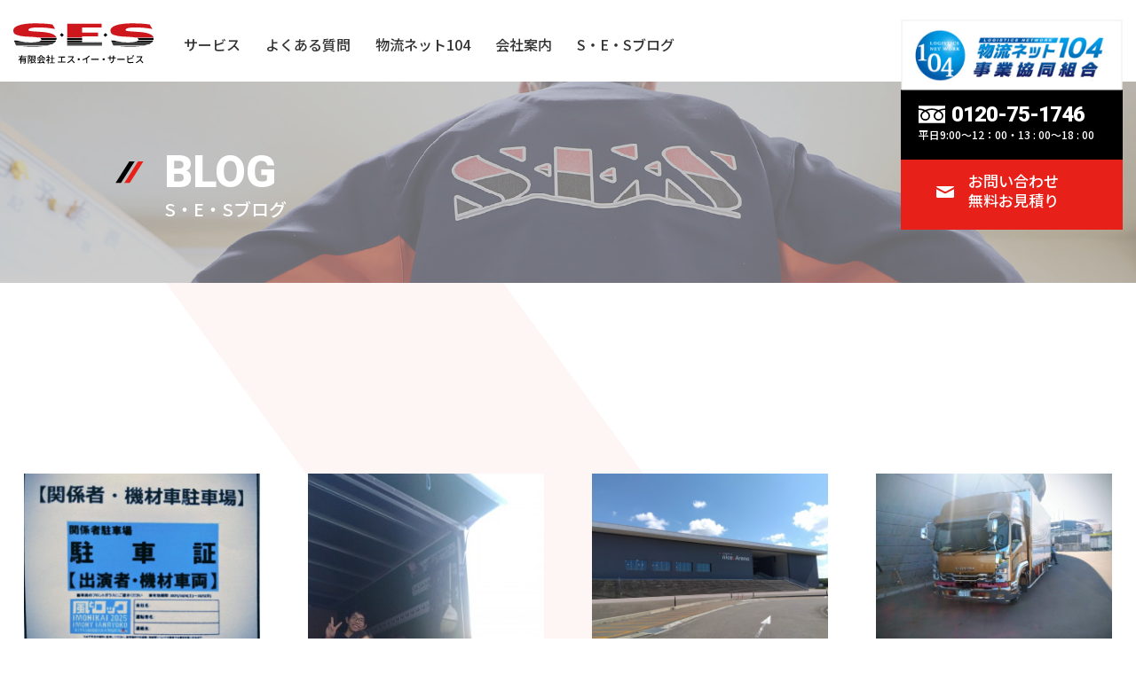

--- FILE ---
content_type: text/html
request_url: https://www.s-e-s.jp/blog.php?page=3
body_size: 17361
content:
<!DOCTYPE html>
<html lang="ja">

<head>
    
<!-- Google tag (gtag.js) -->
<script async src="https://www.googletagmanager.com/gtag/js?id=G-KQK5VN1VEY"></script>
<script>
  window.dataLayer = window.dataLayer || [];
  function gtag(){dataLayer.push(arguments);}
  gtag('js', new Date());

  gtag('config', 'G-KQK5VN1VEY');
</script>

    <meta charset="utf-8">
    <meta http-equiv="X-UA-Compatible" content="IE=edge">
    <meta name="viewport" content="width=device-width, initial-scale=1.0">
    <meta name="format-detection" content="telephone=no">
    <title>S・E・Sブログ | 有限会社 エス・イー・サービス</title>
    <!-- Css reset -->
    <link rel="stylesheet" type="text/css" href="css/nomalize.css">
    <link rel="stylesheet" type="text/css" href="css/animate.css">
    <link rel="stylesheet" type="text/css" href="css/style.css">
    <!-- End css reset -->

</head>

<body class="ow-x-992-hidden">

    <!-- Header -->
    <header id="header">
        <div class="menu_2">
            <div class="flex_2mn">
                <div class="logo_2mn">
                    <a href="./">
                        <img src="img/common/logo_dap.svg" alt="有限会社 エス・イー・サービス" class="w361x31 none_1280">
                        <img src="img/common/logo_s-e-s.svg" alt="有限会社 エス・イー・サービス" class="w183x54 show_1280">
                    </a>
                </div>
                <div class="ul_2mn fs15">
                    <div class="menu_f2mn">
                        <ul class="flex">
                            <li><a href="./service.html">サービス</a></li>
                            <li><a href="./faq.html">よくある質問</a></li>
                            <li><a href="https://butsuryunet104.com/buturyunetmembers/" target="_blank">物流ネット104</a></li>
                            <li><a href="./company-profile.html">会社案内</a></li>
                            <li><a href="./blog.php">S・E・Sブログ</a></li>
                        </ul>
                    </div>

                    <div class="contact_2mn">
                        <div class="header_bt2">
                            <p class="ff2 fs22"><img class="w23x15" src="img/common/day_f.svg" alt="TEL:0120-75-1746">0120-75-1746</p>
                            <p class="fs12">平日9:00～12：00・13 : 00～18 : 00</p>
                        </div>
                        <div class="header_bt3">
                            <a href="./contact.html" class="lh14 fs17 flex_a">
                                <div class="mail_ff">
                                    <img src="img/common/mail_ff.svg" class="w20x13" alt="お問い合わせ無料お見積り">
                                </div>
                                <div class="text_ff fs15">
                                    <p>お問い合わせ<br>無料お見積り</p>
                                </div>
                            </a>
                        </div>
                    </div>
                </div>

            </div>
        </div>
        <div class="menu_pc flex">
            <div class="col_h1">
                <div class="logo">
                    <h1><a href="./"><img src="img/common/logo_s-e-s.svg" class="w183x54" alt="有限会社 エス・イー・サービス">
                        </a>
                    </h1>
                </div>
            </div>
            <div class="col_h2">
                <div class="show_768">
                    <div id="nav-icon1">
                        <span></span>
                        <span></span>
                        <span></span>
                    </div>
                </div>
                <ul class="flex none_768">
                    <li><a href="./service.html">サービス</a></li>
                    <li><a href="./faq.html">よくある質問</a></li>
                    <li><a href="https://butsuryunet104.com/buturyunetmembers/" target="_blank">物流ネット104</a></li>
                    <li><a href="./company-profile.html">会社案内</a></li>
                    <li><a href="./blog.php">S・E・Sブログ</a></li>
                </ul>
            </div>
            <div class="col_h3">
                <div class="flex">
                    <div class="header_bt1 col_33">
                        <a href="https://butsuryunet104.com/buturyunetmembers/" target="_blank" class="inline-block"><img src="img/common/lodo_2h.png" alt="物流ネット104"></a>
                    </div>
                    <div class="header_bt2 col_33">
                        <p class="ff2 fs29"><img class="w30x20" src="img/common/day_ff.svg" alt="TEL:0120-75-1746">0120-75-1746</p>
                        <p class="fs12">平日9:00～12：00・13 : 00～18 : 00</p>
                    </div>
                    <div class="header_bt3 col_33">
                        <a href="./contact.html" class="lh14 fs17 flex_a">
                            <div class="mail_ff">
                                <img src="img/common/mail_ff.svg" class="w20x13" alt="お問い合わせ無料お見積り">
                            </div>
                            <div class="text_ff">
                                <p>お問い合わせ<br>無料お見積り</p>
                            </div>
                        </a>
                    </div>
                </div>
            </div>
            <div class="menu_mb">
                <ul>
                    <li><a href="./service.html">サービス</a></li>
                    <li><a href="./faq.html">よくある質問</a></li>
                    <li><a href="https://butsuryunet104.com/buturyunetmembers/" target="_blank">物流ネット104</a></li>
                    <li><a href="./company-profile.html">会社案内</a></li>
                    <li><a href="./blog.php" class="active">S・E・Sブログ</a></li>
                    <li><a href="./contact.html">お問い合わせ</a></li>
                </ul>
                <div class="img_104">
                    <a href="https://butsuryunet104.com/buturyunetmembers/" target="_blank" class="inline-block"><img src="img/common/lodo_2h.png" alt="物流ネット104"></a>
                </div>
                <div class="header_bt2 col_33">
                    <a href="tel:0120751746">
                        <p class="ff2 fs29"><img class="w30x20" src="img/common/day_ff.svg" alt="TEL:0120-75-1746">0120-75-1746</p>
                    </a>
                    <p class="fs12">平日9:00～12：00・13 : 00～18 : 00</p>
                </div>
            </div>
        </div>
    </header>

    <!-- End header -->


    <!-- Content -->
    <main>
        <section class="banner_pd">
            <div class="banner_page">
                <img src="img/blog/banner.jpg" alt="BLOG S・E・Sブログ">
                <div class="con_w1920">
                    <h2 class="h2_page sacsac_h2">
                        <span class="fs50 ff2">BLOG</span>
                        <span class="fs20 fw_500">S・E・Sブログ</span>
                    </h2>
                </div>
            </div>
        </section>
        <div class="blog_content content_t5" id="blog">
            <div class="con_1775px">
                <div class="flex wrap">
                                                <div class="col_4375">
                                <div class="item_blog">
                                    <a href="news-detail.php?id=428" class="hv-o">
                                        <img src="./pkobo_news/upload/428-0s.jpg?6909249a6eff8" width="560" class="thumbNail" id="thumb_428" />                                        <p class="date_blogtop lh_18">2025 / 10/ 03</p>
                                        <h4 class="fs18"><a href="news-detail.php?id=428" target="_parent">♪風とロック芋煮会2025♪</a></h4>
                                    </a>
                                </div>
                            </div>
                                                <div class="col_4375">
                                <div class="item_blog">
                                    <a href="news-detail.php?id=427" class="hv-o">
                                        <img src="./pkobo_news/upload/427-0s.jpg?6909249a6f011" width="560" class="thumbNail" id="thumb_427" />                                        <p class="date_blogtop lh_18">2025 / 10/ 03</p>
                                        <h4 class="fs18"><a href="news-detail.php?id=427" target="_parent">東北大会に向けて</a></h4>
                                    </a>
                                </div>
                            </div>
                                                <div class="col_4375">
                                <div class="item_blog">
                                    <a href="news-detail.php?id=426" class="hv-o">
                                        <img src="./pkobo_news/upload/426-0s.jpg?6909249a6f059" width="560" class="thumbNail" id="thumb_426" />                                        <p class="date_blogtop lh_18">2025 / 09/ 30</p>
                                        <h4 class="fs18"><a href="news-detail.php?id=426" target="_parent">由利本荘総合防災公園⛲️</a></h4>
                                    </a>
                                </div>
                            </div>
                                                <div class="col_4375">
                                <div class="item_blog">
                                    <a href="news-detail.php?id=425" class="hv-o">
                                        <img src="./pkobo_news/upload/425-0s.jpg?6909249a6f0a9" width="560" class="thumbNail" id="thumb_425" />                                        <p class="date_blogtop lh_18">2025 / 09/ 29</p>
                                        <h4 class="fs18"><a href="news-detail.php?id=425" target="_parent">♪М協　マーチング県大会♪</a></h4>
                                    </a>
                                </div>
                            </div>
                                                <div class="col_4375">
                                <div class="item_blog">
                                    <a href="news-detail.php?id=424" class="hv-o">
                                        <img src="./pkobo_news/upload/424-0s.jpg?6909249a6f0f6" width="560" class="thumbNail" id="thumb_424" />                                        <p class="date_blogtop lh_18">2025 / 09/ 15</p>
                                        <h4 class="fs18"><a href="news-detail.php?id=424" target="_parent">定禅寺ストリートジャズフェスティバル🎷終演</a></h4>
                                    </a>
                                </div>
                            </div>
                                                <div class="col_4375">
                                <div class="item_blog">
                                    <a href="news-detail.php?id=423" class="hv-o">
                                        <img src="./pkobo_news/upload/423-0s.jpg?6909249a6f140" width="560" class="thumbNail" id="thumb_423" />                                        <p class="date_blogtop lh_18">2025 / 09/ 15</p>
                                        <h4 class="fs18"><a href="news-detail.php?id=423" target="_parent">宇都宮文化会館に、来たー♫</a></h4>
                                    </a>
                                </div>
                            </div>
                                                <div class="col_4375">
                                <div class="item_blog">
                                    <a href="news-detail.php?id=422" class="hv-o">
                                        <img src="./pkobo_news/upload/422-0s.jpg?6909249a6f18c" width="560" class="thumbNail" id="thumb_422" />                                        <p class="date_blogtop lh_18">2025 / 09/ 14</p>
                                        <h4 class="fs18"><a href="news-detail.php?id=422" target="_parent">定禅寺ストリートジャズフェスティバル🎷２日目</a></h4>
                                    </a>
                                </div>
                            </div>
                                                <div class="col_4375">
                                <div class="item_blog">
                                    <a href="news-detail.php?id=421" class="hv-o">
                                        <img src="./pkobo_news/upload/421-0s.jpg?6909249a6f1d7" width="560" class="thumbNail" id="thumb_421" />                                        <p class="date_blogtop lh_18">2025 / 09/ 13</p>
                                        <h4 class="fs18"><a href="news-detail.php?id=421" target="_parent">定禅寺ストリートジャズフェスティバル🎷</a></h4>
                                    </a>
                                </div>
                            </div>
                                    </div>
                <div class="pagi"><a class="result_prew" href="?page=2"></a><a href="?page=1" class="btnFirst">1</a><a href="?page=2">2</a><a href="?page=3" class="current">3</a><a href="?page=4">4</a><span class="overPagerPattern">...</span><a href="?page=55" class="btnLast">55</a><a class="result_next" href="?page=4"></a></div>            </div>
        </div>



    </main>
    <!-- End content -->

    <!-- Footer -->
    <footer class="ft">
        <div class="contact_footer">
            <div class="flex wrap">
                <div class="col_50 ">
                    <div class="e2e2e2 lef_0 bgextend bgRLextendTrigger">

                        <div class="item_cf">
                            <p class="bold"><span class="bg_bgf fs23"><span>お電話でのお問い合わせ</span></span></p>
                            <a href="tel:0120751746" class="ff2 fs52 cl_15px"><img src="img/common/day_f.svg" class="w52x35" alt="TEL:0120-75-1746">0120-75-1746</a>
                            <p class="fs20">FAX : 022-771-1747</p>
                            <p class="fs15 lh_12">平日9:00～12：00・13 : 00～18 : 00</p>
                        </div>
                    </div>
                </div>
                <div class="col_50 ">
                    <div class="e7211a bgextend bgRLextendTrigger">
                        <div class="item_cf">
                            <p class="fs23 bold"><span class="bg_bga"><span>メールでのお問い合わせ</span></span></p>
                            <p class="fs23 bold"><span class="bg_bga"><span>無料お見積り</span></span></p>
                            <a href="./contact.html">
                                <img src="img/common/mail_ff.svg" class="w34x21" alt="Mail Form"><br>
                                <span class="fs20 cl_fff">Mail Form</span>
                            </a>
                        </div>
                    </div>
                </div>
            </div>
            <div class="footer">
                <div class="flex wrap">
                    <div class="col_50">
                        <div class="flex_logo flex">
                            <div class="logo">
                                <a href="./"><img src="img/common/logo.svg" class="w183x31" alt="有限会社 エス・イー・サービス">
                                </a>
                            </div>
                            <div class="content_tfa">
                                <p class="fs18 bold">有限会社エス・イー・サービス</p>
                                <p class="fs15">宮城県仙台市泉区松森字陣ヶ原8-1</p>
                                <p class="fs15"> TEL : 022-771-1746　FAX : 022-771-1747</p>
                                <p class="fs12 cl_959595">Copyright © 2023有限会社エス・イー・サービス .<br class="show_360"><span class="none_360"> </span>All right reserved.</p>
                            </div>
                        </div>
                    </div>
                    <div class="col_50 produce_re">
                        <ul class="flex mg_li20">
                            <li><a href="./service.html">サービス</a></li>
                            <li><a href="./faq.html">運送Q&A</a></li>
                            <li><a href="./company-profile.html">会社案内</a></li>
                            <li><a href="./blog.php">S・E・Sブログ</a></li>
                            <li><a href="./contact.html">お問い合わせ</a></li>
                        </ul>
                        <div class="produce_by">
                            <p>Produced by 保安企画</p>
                        </div>
                    </div>
                </div>
            </div>
        </div>
    </footer>
    <!-- End footer -->

    <!-- Pagetop -->
    <button class="scrolltop hv-o" id="pagetop">
        <img src="img/common/page-top.svg" alt="pagetop">
    </button>
    <!-- End Pagetop -->

    <!-- Jquery pagetop -->
    <script src="js/jquery-2.0.0b1.js"></script>
    <script src="js/jquery-ui.js"></script>
    <script src="js/script.js"></script>
    <script src="js/check_browser.js"></script>

</body>

</html>

--- FILE ---
content_type: text/css
request_url: https://www.s-e-s.jp/css/nomalize.css
body_size: 2014
content:
html,
body,
div,
span,
object,
iframe,
h1,
h2,
h3,
h4,
h5,
h6,
p,
blockquote,
pre,
abbr,
address,
cite,
code,
del,
dfn,
em,
img,
ins,
kbd,
q,
samp,
small,
strong,
sub,
sup,
var,
b,
i,
dl,
dt,
dd,
ol,
ul,
li,
fieldset,
form,
label,
legend,
caption,
tbody,
tfoot,
thead,
article,
aside,
canvas,
details,
figcaption,
figure,
footer,
header,
hgroup,
menu,
nav,
section,
summary,
time,
mark,
audio,
video,
param {
    margin: 0;
    padding: 0;
    border: 0;
    outline: 0;
    font-size: 100%;
    vertical-align: baseline;
    background: transparent
}

body {
    line-height: 1;
    background: #fff;
    color: #000
}

article,
aside,
canvas,
details,
figcaption,
figure,
footer,
header,
hgroup,
menu,
nav,
section,
summary {
    display: block
}

ul,
li {
    list-style: none
}

img {
    vertical-align: top
}

h1,
h2,
h3,
h4,
h5 {
    font-weight: 500;
    font-size: inherit;
    margin: 0;
    padding: 0
}

blockquote,
q {
    quotes: none
}

blockquote:before,
blockquote:after,
q:before,
q:after {
    content: '';
    content: none
}

a {
    margin: 0;
    padding: 0;
    border: 0;
    font-size: 100%;
    vertical-align: baseline;
    background: transparent
}

img {
    border: outline:0px;
    outline: 0
}

ins {
    background-color: #ff9;
    color: #000;
    text-decoration: none
}

mark {
    background-color: #ff9;
    color: #000;
    font-style: italic;
    font-weight: 700
}

del {
    text-decoration: line-through
}

abbr[title],
dfn[title] {
    border-bottom: 1px dotted #000;
    cursor: help
}

table {
    border-collapse: collapse;
    border-spacing: 0
}

hr {
    display: block;
    height: 1px;
    border: 0;
    border-top: 1px solid #ccc;
    margin: 1em 0;
    padding: 0
}

input,
select {
    vertical-align: middle
}

select,
input,
button,
textarea,
button {
    font: 99% arial, helvetica, clean, sans-serif
}

table {
    font-size: inherit;
    font: 100%
}

pre,
code,
kbd,
samp,
tt {
    font-family: monospace;
    *font-size: 108%;
    line-height: 100%
}

--- FILE ---
content_type: text/css
request_url: https://www.s-e-s.jp/css/animate.css
body_size: 3989
content:
.bgappearTrigger,
.bgUDextendTrigger,
.bgDUextendTrigger,
.bgRLextendTrigger,
.bgLRextendTrigger {
  opacity: 0;
}

/* .animate_tile:after {
  content: "";
  width: 2px;
  height: 40px;
  display: inline-block;
  background: #00349d;
  transform: rotate(35deg);
  position: absolute;
  top: 14px;
  right: 0;
} */

/* /// */
.bgextend {
  animation-name: bgextendAnimeBase;
  animation-duration: 1s;
  animation-fill-mode: forwards;
  position: relative;
  overflow: hidden;
  opacity: 0;
}

/*中の要素*/
.bgappear {
  animation-name: bgextendAnimeSecond;
  animation-duration: 1s;
  animation-delay: 0.6s;
  animation-fill-mode: forwards;
  opacity: 0;
}

@keyframes bgextendAnimeSecond {
  0% {
    opacity: 0;
  }

  100% {
    opacity: 1;
  }
}

@keyframes bgextendAnimeBase {
  from {
    opacity: 0;
  }

  to {
    opacity: 1;
  }
}

/* //// */
.bgRLextend::before {
  animation-name: bgRLextendAnime;
  animation-duration: 1s;
  animation-fill-mode: forwards;
  content: "";
  position: absolute;
  width: 100%;
  height: 100%;
  background-color: #e7211a;
}

@keyframes bgRLextendAnime {
  0% {
    transform-origin: right;
    transform: scaleX(0);
  }

  50% {
    transform-origin: right;
    transform: scaleX(1);
  }

  50.001% {
    transform-origin: left;
  }

  100% {
    transform-origin: left;
    transform: scaleX(0);
  }
}

/* //// */
/*背景色が伸びて出現（右から）*/
.bgRLextend::before {
  animation-name: bgRLextendAnime;
  animation-duration: 1s;
  animation-fill-mode: forwards;
  content: "";
  position: absolute;
  width: 100%;
  height: 100%;
  background-color: #e7211a;
}

@keyframes bgRLextendAnime {
  0% {
    transform-origin: right;
    transform: scaleX(0);
  }

  50% {
    transform-origin: right;
    transform: scaleX(1);
  }

  50.001% {
    transform-origin: left;
  }

  100% {
    transform-origin: left;
    transform: scaleX(0);
  }
}



/* 背景色が伸びて出現（左から）*/
.bgLRextend::before {
  animation-name: bgLRextendAnime;
  animation-duration: 1s;
  animation-fill-mode: forwards;
  content: "";
  position: absolute;
  width: 100%;
  height: 100%;
  background-color: #e7211a;
}

@keyframes bgLRextendAnime {
  0% {
    transform-origin: left;
    transform: scaleX(0);
  }

  50% {
    transform-origin: left;
    transform: scaleX(1);
  }

  50.001% {
    transform-origin: right;
  }

  100% {
    transform-origin: right;
    transform: scaleX(0);
  }
}



.slider .active .item img {

  width: 100%;
  transform: scale(1.1);
  animation: zoomout 3s 1 ease-in-out forwards;
}

@-webkit-keyframes zoomout {
  from {
    transform: scale(1.1);

  }

  to {
    /* opacity: 0.8; */
    transform: scale(1);
  }
}

/*  */

/*========= ローディング画面 ===============*/
#splash {
  position: fixed;
  width: 100%;
  height:100vh;
  top: 0;
  background: #000;
  z-index: 9999999;
  text-align: center;
  color: #000;
}

#splash-logo {
  position: absolute;
  top: 50%;
  left: 50%;
  transform: translate(-50%, -50%);
}

.load_hu{
  position: fixed;
  width: 100%;
  height: 100%;
  z-index: 103;
  top: 0;
}
.nen_fff{
  position: fixed;
  width: 100%;
  height: 100vh;
  z-index: 101;
  top: 0;
  background-color: #fff;
}
/*========= 画面遷移 ===============*/
/*画面遷移アニメーション*/

.slider_red{
  position: relative;
  z-index: 0;
}

.splashbg {
  display: none;
}

body.appear .splashbg {
  display: block;
  content: "";
  position: fixed;
  z-index: 9999;
  width: 100%;
  height: 100vh;
  top: 0;
  left: 0;
  transform: scaleX(0);
  background-color: #333;
  animation-name: PageAnime;
  animation-duration: .8s;
  animation-timing-function: ease-in-out;
  animation-fill-mode: forwards;
}

@keyframes PageAnime {
  0% {
    transform-origin: left;
    transform: scaleX(0);
  }

  50% {
    transform-origin: left;
    transform: scaleX(1);
  }

  50.001% {
    transform-origin: right;
  }

  100% {
    transform-origin: right;
    transform: scaleX(0);
  }
}

--- FILE ---
content_type: text/css
request_url: https://www.s-e-s.jp/css/style.css
body_size: 57553
content:
@charset "utf-8";

@import url('https://fonts.googleapis.com/css2?family=Noto+Sans+JP:wght@500;700&family=Roboto:wght@900&display=swap');

html {
	font-size: 16px;
}

body {

	line-height: 1.7;
	font-family: 'Noto Sans JP', sans-serif;
	color: #333333;
	word-break: break-all;
	text-size-adjust: 100%;
	-webkit-text-size-adjust: 100%;
	-moz-text-size-adjust: 100%;
	-ms-text-size-adjust: 100%;
	-o-text-size-adjust: 100%;
	font-weight: 500;
}

p {
	display: block;
	margin-block-start: 0em;
	margin-block-end: 0em;
	margin-inline-start: 0px;
	margin-inline-end: 0px;
}

.ff2 {
	font-family: 'Roboto', sans-serif;
	font-weight: 900;
}

* {
	box-sizing: border-box;
	margin: 0;
	padding: 0;
}

*::after,
*::before {
	box-sizing: border-box;
}

img {
	max-width: 100%;
	height: auto;
}

main {
	display: block;
}


a {
	text-decoration: none;
	color: inherit
}

.clear {
	clear: both;
}

a[href^="tel:"] {
	cursor: default;
}

a[href^="tel:"]:hover {
	text-decoration: none;
}

br {
	font-size: 0;
}

.cont-1200 {
	max-width: 1230px;
	width: 100%;
	padding-left: 15px;
	padding-right: 15px;
	margin-left: auto;
	margin-right: auto;
}

.cont-850 {
	max-width: 880px;
	width: 100%;
	margin-left: auto;
	margin-right: auto;
	padding-left: 15px;
	padding-right: 15px;
}

.cont-1600 {
	max-width: 1630px;
	width: 100%;
	margin-left: auto;
	margin-right: auto;
	padding-left: 15px;
	padding-right: 15px;
}

.cont-1100-nopd {
	max-width: 1100px;
	width: 100%;
	margin-left: auto;
	margin-right: auto;
}

.cont-1280 {
	max-width: 1310px;
	width: 100%;
	padding-left: 15px;
	padding-right: 15px;
	margin-left: auto;
	margin-right: auto;
}

.cont-1060 {
	max-width: 1090px;
	width: 100%;
	margin-left: auto;
	margin-right: auto;
	padding-left: 15px;
	padding-right: 15px;
}

.hv-o:hover {
	opacity: .7;
	cursor: pointer;
}

#pagetop {
	border: 0;
	width: 68px;
	height: 68px;
	border-radius: 999px;
	cursor: pointer;
	position: fixed;
	z-index: 100;
	bottom: 55px;
	right: 55px;
}

.auto_fixtop {
	display: block;
	position: relative;
	top: -80px;
	width: 100%;
	visibility: hidden;
}

#pagetop img {
	width: 68px;
	height: 68px;
	border-radius: 999px;
}

.flex {
	display: flex;
}

.wrap {
	flex-wrap: wrap;
}

.al_center {
	align-items: center;
}

.center {
	justify-content: center;
}

.txt_center {
	text-align: center;
}

.txt_right {
	text-align: right;
}


.cont_1440 {
	max-width: 1440px;
	margin: 0 auto;
}

.col_3 {
	width: 33.333333%;
}

.col_4 {
	width: 25%;
}

.col_15 {
	padding-left: 15px;
	padding-right: 15px;
}

.bold {
	font-weight: 700;
}

/* header */
.inline-block {
	display: inline-block;
}

#header a:hover {
	cursor: pointer;
	opacity: 0.7;
}

.menu_pc {
	padding-top: 22px;
	padding-bottom: 2px;
	max-width: 1920px;
	margin: 0 auto;
}

.col_h1 {
	width: 13.5%;
}

.col_h1 .logo {
	padding-left: 55px;
}

.col_h2 {
	width: 43.2%;
}

.col_h2 ul li {
	margin: 0 30px;
	padding-top: 18px;
	padding-bottom: 22px;
}

.col_h2 ul {
	padding-left: 40px;

}

.col_h3 {
	width: 43.3%;
	position: relative;
}

.col_h3 .flex {
	position: absolute;
	bottom: -17px;
	right: 0;
	width: 100%;
	z-index: 100;
}

.col_33 {
	width: 33.333333%;
}

.header_bt2 {
	background-color: #000000;
	color: #fff;
	padding-top: 25px;

}

.header_bt3 {

	background-color: #e7211a;
	color: #fff;
	line-height: 1.3;
}

.header_bt3 a {
	padding-left: 65px;
	padding-top: 22px;
}

.header_bt3 img {
	margin-right: 16px;
	margin-top: 6px;
}

.flex_a {
	display: flex;
	align-items: center;
}

.header_bt2 p:first-child {
	padding-left: 24px;
	line-height: 0.9;
}

.header_bt2 p img {
	margin-right: 7px;
}

.header_bt2 p:last-child {
	margin-top: 2px;
	padding-left: 27px;
	letter-spacing: 1px;
}

.show_768 {
	display: none;
}

.menu_mb {
	display: none;
}

.fw_500 {
	font-weight: 500;
}

.col_h1 {
	padding-bottom: 13px;
}

header {
	position: fixed;
	width: 100%;
	top: 0;
	left: 0;
	z-index: 4;
}

.banner_pd {
	margin-top: 91px;
	padding-top: 1px;
}

.menu_pc {

	background-color: #fff;
}

.menu_2 {
	background-color: #fff;
	position: absolute;
	width: 100%;
	transform: translateY(-100px);


}

.flex_2mn {
	max-width: 1920px;
	margin: 0 auto;
}

.slider_menu {

	animation: slideheader 0.8s cubic-bezier(0.25, 1, 0.5, 1) 1 forwards;
}

.slider_drop {

	animation: slideheader_a 0.8s cubic-bezier(0.25, 1, 0.5, 1) 1 forwards;
}

@keyframes slideheader_a {

	0% {
		transform: translateY(0px);
	}

	100% {

		transform: translateY(-100px);
	}



}

@keyframes slideheader {

	0% {
		transform: translateY(-100px);
	}

	100% {

		transform: translateY(0);
	}



}

.flex_2mn {
	display: flex;
}

.logo_2mn {
	padding-left: 55px;
	padding-top: 15px;
	width: 25%;
}

.ul_2mn {
	width: 75%;
	display: flex;
	justify-content: flex-end;
}

.menu_f2mn {
	margin-top: 20px;
}

.menu_f2mn li {
	margin: 0 30px;
}

.contact_2mn {
	width: 465px;
	display: flex;
	max-height: 60px;
	justify-content: flex-end;
}

.contact_2mn .header_bt2 {
	width: 285px;
	background-color: #fff;
	color: #000000;
	padding-top: 14px;
	padding-left: 5px;
}

.contact_2mn .header_bt3 {
	width: 180px;
}

.contact_2mn .header_bt3 a {
	padding-left: 25px;
	padding-top: 10px;
	padding-bottom: 10px;
}

@media screen and (max-width: 1820px) {
	.col_h2 ul {
		padding-left: 20px;
	}

	.col_h2 ul li {
		margin: 0 15px;
	}

	.col_h2 ul {
		justify-content: center;
	}
}

@media screen and (max-width: 1780px) {
	.contact_2mn .header_bt2 p:first-child {
		letter-spacing: 0px;
	}

	.contact_2mn .header_bt2 {
		width: 240px;
	}

	.contact_2mn {
		width: 430px;

	}

	.header_bt2 p:first-child {
		padding-left: 15px;
		letter-spacing: -1px;

	}

	.header_bt2 p:last-child {
		padding-left: 17px;
		letter-spacing: 0px;
	}

	.header_bt3 a {
		padding-top: 20px;
		padding-left: 40px;
	}

	.header_bt2 {

		padding-top: 18px;
	}


}

@media screen and (max-width: 1650px) {
	.header_bt2 p:first-child {
		padding-left: 5px;
		letter-spacing: -1px;

	}

	.header_bt2 p:last-child {
		padding-left: 7px;
		letter-spacing: 0px;
	}
}

@media screen and (max-width: 1600px) {
	.menu_f2mn li {
		margin: 0 15px;
	}

	.col_h3 .flex:first-child {

		width: 690px;

	}

	.col_h2 ul {
		justify-content: left;
	}
}

@media screen and (max-width: 1500px) {
	.header_bt3 a {
		padding-top: 13px;
	}

	.col_h3 .fs29 {
		font-size: 1.5rem;
	}

	.col_h3 .flex:first-child {
		width: 620px;
		bottom: 0;
	}

	.col_h2 ul li {
		margin: 0 14px;
	}
}

@media screen and (max-width: 1400px) {

	/* .menu_pc {
		position: relative;
		width: 100%;
	} */
	.contact_2mn .header_bt2 p:last-child {
		padding-left: 10px;
	}

	.contact_2mn .header_bt2 p:first-child {
		margin-left: 5px;
	}

	.contact_2mn .header_bt2 {
		width: 220px;
	}

	.contact_2mn {
		width: 400px;
	}

	.contact_2mn .header_bt3 {
		width: 170px;
	}

	.menu_f2mn li {
		margin: 0 12px;
	}

	.contact_2mn .header_bt3 a {
		padding-left: 15px;
		padding-top: 10px;
		padding-bottom: 10px;
	}

	.col_h2 {
		width: 60.2%;
	}

	.col_h3 {
		width: 26.3%;

	}


	.col_h3 .flex:first-child {
		display: block;
		width: 100%;
		right: 0;
		top: 0;
	}

	.col_33 {
		width: 100%;
		max-width: 250px;
		height: 79px;
		margin-left: auto;
		margin-right: 15px;
	}

	.header_bt1 img {
		width: 250px;
	}

	.header_bt2 p:first-child {
		margin-left: 15px;
	}

	.header_bt2 p:last-child {
		padding-left: 20px;

	}
}

.show_1280 {
	display: none;
}

@media screen and (max-width: 1280px) {

	.col_h1 .logo {
		padding-left: 15px;
	}

	.col_h2 ul li {
		padding-top: 15px;
		padding-bottom: 17px;
	}

	.logo_2mn {
		padding-left: 15px;
		padding-right: 10px;
	}
}

@media screen and (max-width: 1250px) {

	.none_1280 {
		display: none;
	}

	.show_1280 {
		display: block;
	}

	.logo_2mn {
		padding-left: 15px;
		padding-top: 5px;
		width: 15%;
	}

	.ul_2mn {
		width: 85%;
	}

	.menu_f2mn li {
		margin: 0 8px;
	}

	.contact_2mn {
		width: 360px;
	}

	.contact_2mn .header_bt3 a {
		padding-left: 10px;
	}

	.contact_2mn .header_bt3 {
		width: 150px;
	}

	.contact_2mn .header_bt2 {
		width: 210px;
		padding-left: 0px;
	}
}

@media screen and (max-width: 1024px) {
	.col_h2 ul li {
		margin: 0 13px;
	}

	.col_h2 ul li {
		padding-bottom: 12px;
	}
}

@media screen and (max-width: 1010px) {
	.menu_f2mn li {
		margin: 0 7px;
	}
}

@media screen and (max-width: 992px) {
	.menu_f2mn {
		font-size: 13px;
		padding-right: 10px;
	}

	.contact_2mn .header_bt2 {
		display: none;
	}

	.col_h1 {
		width: 140px;
	}

	.contact_2mn {
		width: 150px;
	}

	/* .col_h2 {
		width: auto;
	} */
	.col_h2 ul li {
		margin: 0 5px;
	}

	.col_h2 ul li a {
		font-size: 13px;
	}

	.col_h3 {
		width: 220px;

	}

	.col_33 {
		height: 65.58px;
	}

	.header_bt2 p:first-child {
		margin-left: 5px;
	}

	.header_bt2 p:last-child {
		padding-left: 7px;
	}

	.header_bt2 {
		padding-top: 14px;
	}

	.header_bt3 a {
		padding-top: 10px;
	}
}

@media screen and (max-width: 768px) {
	.menu_2 {
		display: none !important;
	}

	.show_768 {
		display: block;
	}

	.none_768 {
		display: none;
	}

	.menu_mb {
		position: absolute;
		width: 100%;
		top: 76px;
		z-index: 100;
		background-color: #fff;
		text-align: center;
		padding-bottom: 50px;
	}

	.menu_mb ul a {
		display: block;
		padding: 8px 0;
		width: 280px;
		margin: 0 auto;
		font-size: 14px;

	}

	.menu_mb a.active {
		border-bottom: 2px solid #cd171c;
	}

	.img_104 {
		margin-top: 20px;
	}

	.header_bt2 {
		margin-left: auto;
		margin-right: auto;
		margin-top: 20px;
		max-width: none;
		width: 280px;
		padding-bottom: 10px;
		height: auto;
	}

	.col_h2 {
		position: absolute;
		right: 15px;
		top: 15px;
		width: 60px;
		height: 60px;
	}

	.col_h3 {
		display: none !important;
	}

	.col_h1 {
		width: 190px;
		padding-bottom: 10px;
	}

	#nav-icon1 {
		margin-top: 5px;
		width: 60px;
		height: 45px;
		position: relative;

		-webkit-transform: rotate(0deg);
		-moz-transform: rotate(0deg);
		-o-transform: rotate(0deg);
		transform: rotate(0deg);
		-webkit-transition: .5s ease-in-out;
		-moz-transition: .5s ease-in-out;
		-o-transition: .5s ease-in-out;
		transition: .5s ease-in-out;
		cursor: pointer;
	}

	#nav-icon1 span {
		display: block;
		position: absolute;
		height: 7px;
		width: 100%;
		background: #cd171c;
		opacity: 1;
		left: 0;
		-webkit-transform: rotate(0deg);
		-moz-transform: rotate(0deg);
		-o-transform: rotate(0deg);
		transform: rotate(0deg);
		-webkit-transition: .25s ease-in-out;
		-moz-transition: .25s ease-in-out;
		-o-transition: .25s ease-in-out;
		transition: .25s ease-in-out;
	}

	#nav-icon1 span:nth-child(1) {
		top: 0px;
	}

	#nav-icon1 span:nth-child(2) {
		top: 18px;
	}

	#nav-icon1 span:nth-child(3) {
		top: 36px;
	}

	#nav-icon1.open span:nth-child(1) {
		top: 18px;
		-webkit-transform: rotate(135deg);
		-moz-transform: rotate(135deg);
		-o-transform: rotate(135deg);
		transform: rotate(135deg);
	}

	#nav-icon1.open span:nth-child(2) {
		opacity: 0;
		left: -60px;
	}

	#nav-icon1.open span:nth-child(3) {
		top: 18px;
		-webkit-transform: rotate(-135deg);
		-moz-transform: rotate(-135deg);
		-o-transform: rotate(-135deg);
		transform: rotate(-135deg);
	}

	header {
		position: static;
		background-color: #fff;
		height: auto;
	}

	.banner_pd {
		margin-top: 76px;
		padding-top: 1px;
	}

	.menu_pc {
		position: fixed;
		top: 0;
		left: 0;
		z-index: 4;
		background-color: #fff;
		width: 100%;
	}

}

@media screen and (max-width: 640px) {
	#nav-icon1 {
		margin-top: 0px;
	}
}

.show_480 {
	display: none;
}

@media screen and (max-width: 480px) {

	.show_480 {
		display: block;
	}

	.col_h2 {

		width: 50px;
		height: 50px;
	}

	#nav-icon1 {
		width: 50px;
	}

	#nav-icon1 span {

		height: 5px;

	}

	#nav-icon1 span:nth-child(1) {
		top: 10px;
	}

	#nav-icon1 span:nth-child(2) {
		top: 23px;
	}

}

/* Pixels */
.w23x15 {
	width: 23px;
	height: 15px;
}

.w361x31 {
	width: 361px;
	height: 31px;
}

.w20x13 {
	width: 20px;
	height: 13px;
}

.w30x20 {
	width: 30px;
	height: 20px;
}

.w183x31 {
	width: 183px;
	height: 31px;
}

.w183x54 {
	width: 183px;
	height: 54px;
}

.w279x89 {
	width: 279px;
	height: 89px;
}

.w52x35 {
	width: 52px;
	height: 35px;
}

.fs12 {
	font-size: 0.75rem;
}

.fs13 {
	font-size: 0.813;
}

.fs15 {
	font-size: 0.938rem;
}

.fs18 {
	font-size: 1.125rem;
}

.fs20 {
	font-size: 1.25rem;
}

.fs22 {
	font-size: 1.375rem;
}

.fs23 {
	font-size: 1.438rem;
}

.fs24 {
	font-size: 1.5rem;
}

.fs25 {
	font-size: 1.563rem;
}

.fs26 {
	font-size: 1.625rem;
}

.fs29 {
	font-size: 1.813rem;
}

.fs30 {
	font-size: 1.875rem;
}

.fs52 {
	font-size: 3.25rem;
}

.fs17 {
	font-size: 1.063rem;
}

.fs45 {
	font-size: 2.813rem;
}

.fs40 {
	font-size: 2.5rem;
}

.fs50 {
	font-size: 3.125rem;
}

.fs82 {
	font-size: 5.125rem;
}

.w34x21 {
	width: 34px;
	height: 21px;
}

.lh_18 {
	line-height: 1.8;
}

.lh_2 {
	line-height: 2;
}

.lh26 {
	line-height: 2.6;
}

.ls1 {
	letter-spacing: 1px;
}

.inline_b {
	display: inline-block;
}



/* Banner page */
.banner_page {
	position: relative;
}

.banner_page img {
	width: 100%;
}

@media screen and (min-width: 2000px) {
	.banner_page .con_w1920 {
		width: 1920px;
		height: 100%;
		top: 0;
		left: 0;
		margin: 0 auto;
		position: absolute;
		left: 50%;
		transform: translateX(-50%);
	}
}

.banner_page::before {
	content: '';
	position: absolute;
	width: 100%;
	height: 100%;
	background-color: rgba(0, 0, 0, 0.2);
}

.h2_page {
	position: absolute;
	left: 130px;
	top: 50%;
	transform: translateY(-50%);
	line-height: 1.2;
}

.h2_page .fs50 {
	word-break: break-word;
}

.h2_page span {
	display: block;
	color: #fff;
}

.sacsac_h2 {
	padding-left: 55px;
}

.sacsac_h2::before {
	content: '';
	position: absolute;
	left: 0;
	top: 30px;
	transform: translateY(-50%);
	background-image: url(../img/common/sacsac.svg);
	background-repeat: no-repeat;
	background-size: contain;
	width: 33px;
	height: 25px;
}

/* footer */
.cl_fff {
	color: #fff;
}

.col_50 {
	/* position: relative; */
	width: 50%;
	text-align: center;
}

.col_50 .bgRLextend::before {
	z-index: 2;
	left: 0;
}

/* 
.col_50 .bgextend {
	position: absolute !important;
	top: 0;
	left: 0;
	width: 100%;
	height: 100%;
	z-index: 100;
}

.lef_0::before {
	left: 0;
}

.col_50 .bgRLextend::before {

	left: 0;
}



.col_50 .bgLRextend::before {
	top: 0;
	left: 0;
	z-index: 100;
} */



.bg_bgf {
	width: 288px;
	height: 39px;
	padding: 0px 12.5px;
	-webkit-transform: skew(-20deg);
	transform: skew(-15deg);
	color: #fff;
	background-color: #000000;
	display: inline-block;
	margin-bottom: 10px;

}

.bg_bgf span {
	display: block;
	-webkit-transform: skew(20deg);
	transform: skew(15deg);
}

.bg_bga span {
	display: block;
	-webkit-transform: skew(20deg);
	transform: skew(15deg);
}

.e7211a .w34x21 {
	margin-top: 15px;
	margin-bottom: 7px;
}

.bg_bga {
	padding: 0px 12.5px;
	-webkit-transform: skew(-20deg);
	transform: skew(-15deg);
	color: #e7211a;
	background-color: #e2e2e2;
	display: inline-block;
	width: 288px;
	height: 39px;
	margin-bottom: 10px;
}

.e2e2e2 {
	background-color: #e2e2e2;

}

.e2e2e2 .item_cf {
	padding-top: 120px;
	padding-bottom: 125px;
	position: relative;
	z-index: 0;
}

.e7211a {
	background-color: #e7211a;

}

.e7211a .item_cf {
	padding-top: 120px;
	padding-bottom: 115px;
	position: relative;
	z-index: 0;
}

.cl_15px {
	margin-top: 15px;
	margin-bottom: 17px;
	line-height: 1.23;
}

.lh_12 {
	line-height: 1.2;
}

.item_cf .w52x35 {
	margin-right: 10px;
	margin-top: 17px;
}

.cl_959595 {
	color: #959595;
}

.footer {
	padding-top: 60px;
	padding-bottom: 55px;
}

.footer .logo {
	width: 325px;
	padding-left: 85px;
	padding-top: 30px;
	text-align: left;
}

.footer .logo a {
	display: inline-block;
	text-align: left;
}

.content_tfa {
	text-align: left;
}

.mg_li20 {
	padding-left: 100px;
	padding-top: 55px;
	font-size: 12px;
}

.mg_li20 li {
	margin: 0 35px;
}

@media screen and (max-width: 1700px) {
	.mg_li20 li {
		margin: 0 20px;
	}
}

@media screen and (max-width: 1440px) {
	.mg_li20 {
		padding-left: 35px;
		padding-top: 55px;
	}

	.footer .logo {
		width: 245px;
		padding-left: 25px;
	}

}

@media screen and (max-width: 1280px) {
	.footer .logo {
		width: 220px;
		padding-left: 00px;
		margin-bottom: 15px;
	}

	.mg_li20 li {
		margin: 0 10px;
	}

	.footer .flex .col_50 .flex_logo {
		display: block;
		margin-left: 50px;
	}

	.mg_li20 {
		padding-top: 80px;
		padding-left: 0px;

	}
}

@media screen and (max-width: 1023px) {
	.mg_li20 li {
		margin: 0 9px;
	}
}

@media screen and (max-width: 992px) {
	.e2e2e2 .item_cf {
		padding-bottom: 130px;
	}

	.h2_page {
		left: 15px;
	}

	.footer .col_50:first-child {
		order: 2;
	}

	.footer .col_50:last-child {
		order: 1;
	}

	.footer .col_50 {
		width: 100%;
	}

	.mg_li20 {
		padding-top: 0;
		padding-bottom: 20px;
		justify-content: center;
		flex-wrap: wrap;
	}

	.mg_li20 li {
		margin: 5px 20px;
	}

	.footer {
		padding-top: 50px;
		padding-bottom: 55px;
	}

	.footer .flex .col_50 .flex_logo {
		display: block;
		margin-left: auto;
		margin-right: auto;
		text-align: center;
	}

	.footer .logo {
		margin: 0 auto;
		text-align: center;
	}

	.content_tfa {
		margin-top: 20px;
		text-align: center;
	}

	.content_tfa .fs18 {
		margin-bottom: 10px;
	}

	.content_tfa .cl_959595 {
		margin-top: 10px;
	}
}

@media screen and (max-width: 768px) {
	.w183x54 {
		width: 170px;
		height: auto;
		margin-top: 3px;
	}

	.sacsac_h2 {
		padding-left: 35px;
	}

	.fs50 {
		font-size: 2.5rem;
	}

	.sacsac_h2::before {

		width: 27px;
		height: 21px;
	}

	.footer .flex .col_50 .flex_logo {
		display: block;
		margin-left: 15px;
	}

	html {
		font-size: 14px;
	}

	.col_50 {
		width: 100%;
		text-align: center;
	}

	#pagetop img {
		width: 40px;
		height: 40px;

	}

	#pagetop {
		width: 40px;
		height: 40px;
		bottom: 15px;
		right: 15px;
	}

	.e7211a .item_cf,
	.e2e2e2 .item_cf {

		padding-top: 60px;
		padding-bottom: 55px;
	}
}

@media screen and (max-width: 641px) {
	.menu_pc {
		padding-top: 15px;

	}

	.banner_page img {
		height: 170px;
		object-fit: cover;
	}

}

@media screen and (max-width: 420px) {


	.fs52 {
		font-size: 2.5rem;
	}

	.item_cf .w52x35 {
		margin-right: 7px;
		margin-top: 12px;
	}

	.bg_bgf {
		width: 260px;
		height: 39px;
	}

	.bg_bga {
		width: 260px;
		height: 39px;
		padding: 0;
	}

	.w52x35 {
		width: 39px;
		height: auto;
	}


}

.show_360 {
	display: none;
}

@media screen and (max-width: 360px) {
	.content_c1 .fs23 {
		letter-spacing: -0.5px;
	}

	.none_360 {
		display: none;
	}

	.show_360 {
		display: block;
	}
}


/* blog */

.cont_1330 {
	max-width: 1300px;
	margin: 0 auto;
	padding-left: 15px;
	padding-right: 15px;
}

.mgt_100x230 {
	margin-top: 110px;
	margin-bottom: 230px;
}

.content_blog h3 {
	padding-bottom: 11px;
	border-bottom: 1px solid #808080;
}

.date_blog {
	margin: 20px 0 28px;
}

.content_blog img {
	margin-top: 20px;
	margin-bottom: 20px;
}

.content_bb {
	margin-top: 18px;
}

@media screen and (max-width: 768px) {
	.mgt_100x230 {
		margin-top: 50px;
		margin-bottom: 100px;
	}

	.date_blog {
		margin: 10px 0;
	}

	.content_bb {
		margin-top: 5px;
	}

	.content_blog img {
		margin-top: 15px;
		margin-bottom: 15px;
	}
}

/* company-Profile */
.col_779 {
	width: 40.57%;
}

.col_977 {
	width: 59.43%;
}

.img_100 img {
	width: 100%;
}

.h3_style span {
	display: block;
}

.h3_style .en {
	padding-left: 30px;
	background-image: url(../img/companny/sac.svg);
	background-size: 1.438rem 1.563rem;
	background-repeat: no-repeat;
}

.con_1310 {
	max-width: 1280px;
	margin: 0 auto;
	padding: 0 15px;
}

.h3_style .ja {
	line-height: 2;
	margin-bottom: 20px;
}

.cl_808080 {
	color: #808080;
}

.border_bt {
	padding-bottom: 28px;
	border-bottom: 1px solid #c8c8c8;
}

.content_c1 {
	width: 51%;
}

.content_c12 {
	padding-top: 15px;
	width: 49%;
	text-align: right;
}

.mgr_30 {
	padding-right: 30px;
}

.pd_140x140 {
	padding-top: 140px;
	padding-bottom: 140px;
}

.content_c1 .lh_2 {
	margin-top: 25px;
}

.mgt_45 {
	margin-top: 40px;
}

.pd_110x190 {
	padding-top: 110px;
	padding-bottom: 190px;
}

.pdt_160 {
	padding-top: 160px;
}

.max_830 {
	max-width: 830px;
	margin: 0 auto;
}

.table_company table {
	width: 100%;
}

.table_company {
	padding-top: 20px;
}

.table_company table tr td {
	border: 1px solid #333333;
	padding-top: 25px;
	padding-bottom: 25px;
	vertical-align: middle;
}

.table_company table tr td:first-child {
	background-color: #eeeeee;
	width: 29.6%;
	text-align: center;
}

.table_company table tr td:last-child {
	padding-left: 50px;
}

@media screen and (max-width: 1024px) {
	.content_c12 img {
		padding-left: 25px;
	}
}

@media screen and (max-width: 992px) {

	.content_c1 .fs23 {
		font-size: 1.25rem;
	}

	.content_c1 .lh_2 {
		margin-top: 15px;
		line-height: 1.5;
	}

	.mgt_45 {
		margin-top: 35px;
	}
}

@media screen and (max-width: 768px) {
	.table_company table tr td {

		padding-top: 15px;
		padding-bottom: 15px;
	}

	.content_c1 .mgt_45 {
		margin-bottom: 50px;
	}

	.img_100 .col_977 {
		width: 100%;
	}

	.img_100 .col_779 {
		width: 100%;
	}

	.content_c1 {
		width: 100%;
	}

	.content_c12 img {
		padding-left: 0;
	}

	.content_c12 {
		width: 100%;
		text-align: center;
	}

	.pd_140x140 {
		padding-top: 70px;
		padding-bottom: 70px;
	}

	.pdt_160 {
		padding-top: 80px;
	}

	.pd_110x190 {
		padding-top: 70px;
		padding-bottom: 80px;
	}

	.table_company table tr td:last-child {
		padding-left: 15px;
	}
}

@media screen and (max-width: 370px) {
	.table_company table tr td {
		font-size: 13px;
	}

	.table_company table tr td:first-child {
		width: 26%;
	}

	.table_company table tr td:last-child {
		padding-left: 6px;
	}
}

/* contact */
.content_125x130 {
	padding-top: 125px;
	padding-bottom: 130px;
}

.maxc_1130px {
	max-width: 1130px;
	margin: 0 auto;
	border: 1px solid #b3b3b3;
}

.maxc_back {
	background-image: url(../img/contact/soc.svg);
	background-size: cover;
	background-repeat: no-repeat;
	background-position: center;
}

.col_518px {
	width: 45.84%;
}

.col_815px {
	width: 54.16%;
}

.img_cal {
	padding-left: 70px;
	padding-right: 25px;

}

.img_cal img {
	width: 50px;
	height: 50px;
	margin-top: 23px;
}

.img_all .fs22 {
	padding-top: 10px;
	padding-bottom: 7px;
}

.item_border .fs50 {
	padding-top: 5px;
	display: block;
}

.item_border {
	padding-left: 130px;
}

.item_border img {
	margin-right: 10px;
}

.col_815px a {
	line-height: 0.6;
}

.w50x33 {
	width: 50px;
	height: 33px;
}

.col_815px {
	border-left: 1px solid #333333;
	padding-bottom: 25px;
}

.col_815px .cl_15px {
	margin-top: 15px;
	margin-bottom: 11px;

}

.col_815px .lh15 {
	line-height: 1.5;
}

.mgt_120x95 {
	margin-top: 120px;
	margin-bottom: 95px;
}

.mgt_135 {
	margin-bottom: 135px;
}

.max_985 {
	max-width: 985px;
	margin: 0 auto;
	padding: 0 15px;
}

.w50x50 {
	width: 50px;
	height: 50px;
}

.w55x24 {
	width: 55px;
	height: 24px;
}

.form_mail {
	width: 100%;
}

.form_mail tr td:first-child {
	vertical-align: top;
	padding-top: 14px;
	padding-bottom: 17px;
	border-bottom: 1px solid #e7211a;
	padding-right: 10px;
	position: relative;
	width: 27.5%;

	line-height: 1.5;
	vertical-align: middle;
}

.bb_active {
	position: absolute;
	right: 45px;
	top: 50%;
	transform: translateY(-50%);

}

.form_mail tr td:last-child {
	border-bottom: 1px solid #cccccc;
	padding-top: 17px;
	padding-bottom: 20px;
	width: 72.5%;

}

.ie .form_mail tr td:last-child {
	display: block;
}

.ie .form_mail tr td:first-child {
	min-width: 260px;
}

.form_mail input {
	width: 100%;
	border: 1px solid #b2b2b2;
	padding: 8px;
	font-family: 'Noto Sans JP', sans-serif;
}

.col_du3 {
	margin-right: 33px;

}

.col_du3 input {
	width: 13px;
	height: 13px;
	margin-right: 18px;
	padding: 0;
}

.col_du {
	width: 23%;
}

.col_du input {
	width: 13px;
	height: 13px;
	margin-right: 18px;
	padding: 0;
}

.col_dua {
	margin-right: 33px;
}

.col_dua input {
	width: 13px;
	height: 13px;
	margin-right: 18px;
	padding: 0;
}

.flex_check {
	width: 100%;
}

.com_check {
	padding-left: 7px;
}

.pdt_55t {
	padding-top: 0 !important;
	border: none !important;
	padding-bottom: 80px !important;
}

.mgt_55t {
	vertical-align: top !important;
	border: none !important;
	padding-top: 55px !important;
}


.form_mail textarea {
	border: 1px solid #b2b2b2;
	margin-top: 55px !important;
	width: 100%;
	resize: none;
	height: 425px;
	font-family: 'Noto Sans JP', sans-serif;
}

.check_submit {
	color: #fff;
	display: inline-block;
	text-align: center;
	width: 291px;
	background-color: #e7211a;
	padding: 37px 0;
	margin-top: 68px;
	border: none;
	margin-bottom: 115px;
	font-weight: bold;
	font-family: 'Noto Sans JP', sans-serif;
}

.max_985 {
	margin-top: 70px;
}

.max_985 form {
	margin-top: 56px;
}

.pdc_23 {
	padding-top: 13px;
	padding-bottom: 18px;
}

.bk_sacb {
	background-image: url(../img/contact/soc.svg);
	background-size: 564px 382px;
	background-repeat: no-repeat;
	background-position: center;
	padding-top: 125px;
	padding-bottom: 100px;
}

.cont-1130 {
	max-width: 1160px;
	margin: 0 auto;
	padding: 0 15px;
}

.content_160 {
	padding-bottom: 80px;
}
@media screen and (max-width: 1160px) {
	.maxc_1130px {
		
		border: 1px solid transparent;
	}
	.bk_sacb{
		margin: 0 8px;
	}
}
@media screen and (max-width: 992px) {
	.bb_active {
		right: 6px;
	}

	.col_du input {

		margin-right: 8px;
	}

	.col_du3 input {
		margin-right: 8px;
	}

	.col_dua input {
		margin-right: 8px;
	}

	.col_du {
		width: 25%;
	}

	.img_cal {
		padding-left: 15px;
		padding-right: 10px;
	}

	.item_border {
		padding-left: 15px;
	}

	.item_border .fs50 {
		font-size: 2.8rem;
	}
}

@media screen and (max-width: 768px) {
	.bk_sacb{
		position: relative;
	}
	.bk_sacb::before{
		content: '';
		position: absolute;
		bottom: 0;
		width: 80%;
		height: 1px;
		left: 50%;
		transform: translateX(-50%);
		background-color: #333333;
		
	}
	.mgt_55t {
		padding-top: 14px !important;

	}

	.content_125x130 {
		padding-top: 60px;
		padding-bottom: 70px;
		letter-spacing: -1px;
	}

	.bk_sacb {

		padding-top: 65px;
		padding-bottom: 50px;
	}

	.col_518px {
		width: 100%;
		justify-content: center;
	}

	.col_815px {
		padding-top: 30px;
		width: 100%;
		border-left: 0;
	}

	.item_border {
		max-width: 290px;
		margin: 0 auto;
		padding-left: 0;
	}

	.img_cal {
		padding-left: 0;
	}

	.item_border .fs50 {
		font-size: 2.4rem;
		line-height: 1.1;
	}

	.form_mail tr td {
		float: left;
		width: 100% !important;
	}

	.form_mail tr td:first-child {
		border-bottom: 0;
		padding-bottom: 0 !important;
	}

	.bb_active {
		right: 0;
	}

	.img_mail .fs22 {
		font-size: 17px;
		padding-bottom: 8px;
	}

	.form_mail textarea {
		margin-top: 20px !important;
	}

	.check_submit {
		margin-top: 30px;
		margin-bottom: 60px;
	}

	.pdt_55t {

		padding-bottom: 35px !important;
	}

	.form_mail textarea {

		height: 300px;
	}

	.mgt_120x95 {
		margin-top: 60px;
		margin-bottom: 50px;
	}

	.max_985 form {
		margin-top: 30px;
	}
}

@media screen and (max-width: 540px) {
	.col_du {
		width: 33.333333%;
	}

	.col_du3 {
		width: 50%;
		margin-right: 0;
	}
}

@media screen and (max-width: 400px) {
	.col_du {
		width: 50%;
	}

	.col_du3 {
		width: 100%;

	}
}

/* TOP */
.text_bkr {
	background-color: #000000;
	color: #fff;
	padding: 0 6px 2px;

}


.text_bkb {
	background-color: #e7211a;
	padding: 0 6px 2px;
}


.ls5 {
	letter-spacing: 5px;
}

.pdlr_9 {
	padding-left: 9px;
	padding-right: 9px;
}

.pdl_50 {
	padding-left: 50px;
}

.banner_top {
	position: relative;
}

.banner_top::before {
	content: '';
	width: 100%;
	height: 100%;
	position: absolute;
	right: 0;
	top: 0;
	background-image: url(../img/top/nen.svg);
	background-repeat: no-repeat;
	background-size: contain;
	background-position: right top;
	z-index: 2;
}

.conten_banner {
	position: absolute;
	top: 43%;
	right: 13.5vw;
	z-index: 3;
	color: #fff;
}

.lh0 {
	line-height: 0;
}

.conten_banner h2 {
	display: inline-block;
}

.content_t1 {
	background-image: url(../img/top/nen_2.svg);
	background-repeat: no-repeat;
	background-size: 989px 967px;
	background-position: left top;
	position: relative;

}

.content_t1::before {
	content: '';
	position: absolute;
	top: -30px;
	z-index: -2;
	width: 100%;
	height: calc(100% + 60px);
	background-image: url(../img/top/japan.svg);
	background-repeat: no-repeat;
	background-size: contain;
	background-position-x: calc(100% - 13.802vw);
	background-position-y: center;

}

.content_pd {
	padding-top: 95px;
	padding-bottom: 115px;
}


.h3l_top span {
	display: block;
}

.col_6015 {
	width: 60.15%;
	padding-top: 7.8vw;
}

.w_815px {
	max-width: 815px;
	padding-left: 15px;
	padding-right: 15px;
	margin-left: auto;
}

.h3l_top {
	margin-bottom: 11px;
}

.h3l_top .en {
	position: relative;
	line-height: 1;
}

.sacsac_h3::before {
	content: '';
	position: absolute;
	left: -55px;
	top: 18px;
	transform: translateY(-50%);
	background-image: url(../img/common/sacsac.svg);
	background-repeat: no-repeat;
	background-size: 2.625rem 2.063rem;
	width: 2.625rem;
	height: 2.063rem;
}

.p_t1 {
	margin-top: 20px;
}

.col_3985 {
	width: 39.85%;
}

.bk_red {
	margin: 0 15px;
	color: #fff;
	display: inline-block;

	background-color: #e7211a;
	padding: 0 12px;
	line-height: 1.3;
	padding-top: 1px;
	padding-bottom: 4px;

}

.mgr_15 {
	margin-left: -15px;
}


.pd_10px {
	padding-left: 10px;
}

.bk_021 {
	position: absolute;
	top: 44.5%;
	left: 0;
	z-index: -1;
}

.content_t2 {
	position: relative;
	padding-top: 85px;
	padding-bottom: 72px;
}

.content_t2::before {
	content: '';
	position: absolute;
	top: 0;
	left: 0;
	width: 100%;
	height: 100%;
	;
	background-image: url(../img/top/baner_c2.jpg);
	background-repeat: no-repeat;
	background-size: cover;
	z-index: -2;
}


.content_t2_before {
	content: '';
	position: absolute;
	top: 0;
	left: 0;
	width: 100%;
	height: 100%;
	background-color: rgba(0, 0, 0, 0.2);
	z-index: -1;
}

.cont18_1440 {
	max-width: 1440px;
	margin: 0 auto;
}

.content_t2 .col_3 {
	background-color: #fff;
}

.content_t2 .col_4 {
	background-color: #fff;
}

.col_3 {
	margin-top: 22px;
	width: calc(33.333333% - 36px);

}

.col_4 {
	margin-top: 22px;
	width: calc(25% - 36px);
}

.col_pd18 {
	margin-left: 18px;
	margin-right: 18px;
}

.item_ser {
	position: relative;
}

.icon_servise {
	position: absolute;
	left: 0;
	top: 0;
	z-index: 2;
}

.icon_servise img {
	width: 65px;
	height: 65px;
}

.img_ser {
	margin-left: 15px;
	width: calc(100% - 15px);
	position: relative;
	z-index: 1;
}

.tex_ser {
	position: relative;
}

.tex_serh4 span {
	padding-left: 30px;
	padding-right: 22px;
	display: inline-block;
	background-color: #e7211a;
	position: relative;
	color: #fff;
	padding-top: 22px;
	margin-top: -20px;
}

.tex_serp {
	padding-left: 29px;
	padding-right: 15px;
	padding-bottom: 22px;
	line-height: 1.8;

}

.center_style {
	text-align: center;
	padding-top: 50px;
	margin-bottom: 22px;
}

.center_style .sacsac_h3::before {
	left: 50%;
	top: -48px;
	transform: translateX(-50%);
}

.btns_center {
	display: inline-block;
	text-align: center;
	width: 291px;
	background-color: #e7211a;
	padding: 37px 0;
	margin-top: 60px;
}






.content_t3 {
	padding-top: 95px;
	padding-bottom: 340px;
	position: relative;
	background-image: url(../img/top/nen_3.svg);
	background-position-x: calc(100% - 10.417vw);
	background-repeat: no-repeat;
	background-size: contain;
}

.col_3pd16 {
	width: 33.333333%;
	padding: 0 16px;
	margin-top: 20px;
}

.item_t3i {
	position: relative;
}

.cl_1pt3 {
	position: absolute;
	bottom: 0;
	left: 0;
	padding-bottom: 8px;
	padding-top: 3px;
	padding-left: 25px;
	padding-right: 25px;
	background-color: #333333;
	color: #fff;
}

.cl_1pt3p {
	position: absolute;
	bottom: 0;
	left: 0;
	padding-bottom: 8px;
	padding-top: 3px;
	padding-left: 25px;
	padding-right: 25px;
	background-color: #333333;
	color: #fff;
}

.pdl_23 {
	padding-left: 23px;

}

.pdt_3 {
	padding-top: 3px;
}

.content_sc {
	position: absolute;
	bottom: 130px;
	left: 50%;
	transform: translateX(-50%);

	width: 17.938rem;
	height: 17.938rem;
	margin: 0 auto;
	background-color: #e7211a;
	border-radius: 50%;
	color: #fff;
	z-index: -1;
}

.content_sc p {
	padding-top: 7.813rem;
	padding-left: 1.875rem;
	padding-right: 1.875rem;
}



.content_t3 .bgRLextend::before {
	left: 0;
	top: 0;
	height: calc(100% + 3px);
	width: calc(100% + 30px);
}

.content_t3 .bgRLextend::before {
	left: 0;
	top: 0;
	height: calc(100% + 3px);
	width: calc(100% + 30px);
}

.back_l {
	background-image: url(../img/top/bk_l.jpg);
	background-size: cover;
	padding-top: 135px;
	padding-bottom: 150px;
}

.back_r {
	background-image: url(../img/top/bk_r.jpg);
	background-size: cover;
}

.col_50f {
	width: 50%;
}

.max_515px {
	max-width: 515px;
	margin-left: auto;
	margin-right: 180px;
}

.pd_l55 {
	padding-left: 55px;
}

.w_30x37 {
	display: inline-block;
	width: 38px;
	padding: 6.5px 0;
	vertical-align: middle;
	text-align: center;
	background-color: #e7211a;
	color: #fff;
	line-height: 1;
}

.pdl_20 {
	padding-left: 20px;
}

.q_aa {
	margin-top: 32px;
}

.q_aa .qa {
	border: 1px solid #e7211a;
	padding-top: 15px;
	padding-bottom: 15px;
	background-image: url(../img/top/line_link.svg);
	background-size: 29px 10px;
	background-repeat: no-repeat;
	background-position-x: calc(100% - 30px);
	background-position-y: center;
	line-height: 1.5;
}

.q_aa .hv-o {
	margin-bottom: 25px;
	display: block;
}

.mgt_25 {
	margin-top: 25px;
}

.mg_bt22 {
	margin-bottom: 18px;
}

.date_blogtop {
	margin-top: 15px;
	margin-bottom: 3px;
	color: #959595;
}

.con_1775px {
	position: relative;
	max-width: 1780px;
	margin: 0 auto;
}

.col_4375 {
	width: 25%;
	padding-left: 2.083vw;
	padding-right: 2.083vw;
}

.col_4375 img {
	width: 100%;
}

.pdl_150 {
	padding-left: 7.813vw;
}

.blog_des {
	padding-left: 85px;
}

.item_blog {
	margin-top: 45px;
}

.btns_rong {
	position: absolute;
	right: 2.083vw;
	top: -60px;
	display: inline-block;
	text-align: center;
	width: 291px;
	border: 1px solid #e7211a;
	padding: 37px 0;
	color: #e7211a;
}

.content_t5 {
	padding-top: 170px;
	padding-bottom: 148px;
	background-image: url(../img/top/nen_2.svg);
	background-repeat: no-repeat;
	background-size: 989px 957px;
	background-position-x: calc(100% + 250px);
	background-position-y: top;
}

.content_1700 {
	max-width: 1700px;
	margin: 0 auto;
	position: relative;
}

.ap_centerx {
	position: absolute;
	right: 0;
	top: 50%;
	transform: translateY(-50%);
	max-width: 707px;
	width: 100%;
	background-color: #ffffff;
	text-align: center;
	max-height: 277px;
	padding-top: 60px;
	padding-bottom: 50px;
}

.ap_centerx img {
	margin-bottom: 10px;
}

.ap_centerx a {
	display: inline-block;

}

.max_880 {
	max-width: 880px;
	margin: 65px auto;
}

.col_5019 {
	width: 50%;
	padding: 0 19px;
}

.max_880 img {
	width: 100%;
}

.img_ct7 {
	background-image: url(../img/top/bk_de_2.jpg);
	background-size: cover;
}

.mgt_10 {
	margin-top: 16px;
}

.pd_50x25 .txt_center {
	margin: 0 15px;
}

.pd_50x25 {
	padding-top: 50px;
	padding-bottom: 25px;
}

.content_t7 {
	padding-bottom: 130px;
}

.table_1700t tr th {

	font-size: 1.375rem;
	font-weight: bold;
	text-align: left;
	letter-spacing: 1px;
	padding-left: 4.167vw;
	padding-right: 4.167vw;
	border: 2px solid #0098d8;
	padding-top: 27px;
	padding-bottom: 20px;
	background-color: #e0f6ff;
	color: #0098d8;
	-webkit-box-sizing: border-box;
	-moz-box-sizing: border-box;
	box-sizing: border-box;
}

.table_1700t tr th:last-child {
	background-color: #e0fffd;
}

.t_1700 {

	display: block;
	margin: 0 auto;
}

.table_1700t {
	margin-top: -1px;
	width: 100%;
	border-spacing: 0;
}

.table_1700t tr td {
	font-size: 1.125rem;
	padding-top: 40px;
	padding-bottom: 30px;
	vertical-align: middle;
	letter-spacing: 1px;
	border: 2px solid #0098d8;
	-webkit-box-sizing: border-box;
	-moz-box-sizing: border-box;
	box-sizing: border-box;
}

.table_1700t tr td:first-child {
	width: 59.41%;
	padding-left: 4.167vw;
	padding-right: 4.9vw;

}

.table_1700t tr td:last-child {
	width: 40.59%;
	padding-left: 1.953vw;
	padding-right: 1.953vw;
}

.table_1700t tr td:last-child img {
	width: 20%;
	padding: 0 7.5px;
}

@media screen and (max-width: 1660px) {
	.back_l {

		padding-top: 50px;
	}
}

@media screen and (max-width: 1450px) {
	.bk_021 {
		top: 55.5%;
		opacity: 0.8;
	}

	.w_815px {
		margin-left: 50px;
	}

	.max_515px {
		margin-left: 15px;
		margin-right: auto;
	}

	.blog_des .ls1 {
		letter-spacing: 0;
	}

	.ap_centerx {

		max-width: 600px;
		padding-top: 30px;
		padding-bottom: 30px;
	}
}

@media screen and (max-width: 1280px) {
	.ap_centerx {
		width: 500px;
	}

	.ap_centerx img {
		width: 85%;
		margin-bottom: 10px;
	}

	.blog_des {
		padding-left: 30px;
	}

	.blog_des .fs30 {
		font-size: 1.4rem;
	}

	.col_6015 {
		padding-top: 0px;
	}

	.lh26 {
		line-height: 2;
	}

	.col_6015 .fs30 {
		font-size: 1.4rem;
	}

	.p_t1 {
		margin-top: 10px;
	}

	.bk_red {
		margin: 0 7px;
		padding-left: 6px;
		padding-right: 6px;
	}

	.mgr_15 {
		margin-left: -7px;
	}

	.pd_10px {
		padding-left: 5px;
	}

}

@media screen and (max-width: 1100px) {
	.blog_des .fs30 {
		font-size: 1.3rem;
	}

	.max_515px {
		margin-left: 15px;
		margin-right: 15px;
	}

	.fs40 {
		font-size: 2rem;
	}

	.back_r {
		height: 100vw;
	}

	.col_3 {
		margin-top: 22px;
		width: calc(33.333333% - 30px);
	}

	.col_4 {
		margin-top: 22px;
		width: calc(25% - 30px);
	}

	.col_pd18 {
		margin-left: 15px;
		margin-right: 15px;
	}

	.tex_serh4.fs25 {
		font-size: 1.4rem;
	}

	.tex_serh4 span {
		padding-left: 10px;
		padding-right: 10px;
	}

	.tex_serp {
		padding-left: 10px;
		padding-right: 10px;
	}
}

@media screen and (max-width: 992px) {


	.table_1700t tr th {
		padding-left: 2.167vw;
		width: 40%;
		padding-top: 20px;
		padding-bottom: 15px;
	}

	.table_1700t tr td:first-child {
		width: 40%;
		padding-left: 2.167vw;
		padding-right: 2.9vw;
		padding-top: 25px;
		padding-bottom: 15px;
	}


	.ap_centerx {

		clear: both;
		transform: translateY(-20px);
		border: 1px solid #e2e2e2;
	}

	.ap_centerx {
		position: static;
		margin: 0px auto;
	}

	.pdl_150 {
		padding-left: 80px;
	}

	.rong_ap {
		text-align: center;
	}

	.btns_rong {
		position: static;
		margin-top: 40px;
	}

	.col_50f {
		width: 100%;
	}

	.col_4375 {
		width: 25%;
		padding-left: 15px;
		padding-right: 15px;
	}

	.max_515px {
		max-width: 545px;
		padding-left: 15px;
		padding-right: 15px;
		margin-left: auto;
		margin-right: auto;
	}

	.cont18_1440 {
		margin-left: 7px;
		margin-right: 7px;
	}

	.col_pd18 {
		margin-left: 8px;
		margin-right: 8px;
	}

	.col_3 {
		margin-top: 22px;
		width: calc(33.333333% - 16px);
	}

	.col_4 {
		margin-top: 22px;
		width: calc(25% - 16px);
	}

	.tex_serh4.fs25 {
		font-size: 1.2rem;
	}

	.content_t1::before {
		background-position-x: right;
		background-position-y: bottom;
	}

	.col_6015 {
		width: 100%;
	}

	.col_3985 {
		padding-top: 40px;
		width: 100%;
	}

	.col_3985 img {
		width: 100%;
	}

	.conten_banner {
		width: 100%;
		top: 60%;
		left: 0;
		right: auto;
		transform: translateY(-50%);
	}

	.conten_banner h2 {
		padding-left: 40%;
	}

	.conten_banner .fs82 {

		font-size: 3.125rem;

	}

	.conten_banner .fs45 {
		font-size: 1.813rem;
	}

	.conten_banner .fs24 {
		font-size: 1.2rem;
	}

	.conten_banner .pdl_50 {
		padding-left: 30px;
	}

	.bk_021 {
		top: auto;
		left: auto;
		right: 0;
		opacity: 0.7;
	}
}

@media screen and (max-width: 768px) {
	.content_t1 {
		background-image: none;
	}

	.table_1700t tr th {
		width: 50% !important;
		padding-right: 10px;

	}

	.table_1700t tr td {
		width: 50% !important;

	}

	.table_1700t tr td:last-child {
		padding-top: 0;
		padding-bottom: 0;
	}

	.table_1700t tr td .flex {
		justify-content: center;
	}

	.table_1700t tr td:last-child img {
		margin-top: 8px;
		margin-bottom: 8px;
		width: 33.33333%;
	}

	.content_t7 {
		padding-bottom: 65px;
	}

	.max_880 {
		max-width: 880px;
		margin: 35px auto 65px;
	}

	.item_blog {
		margin-top: 20px;
	}

	.col_4375 {
		width: 50%;
	}

	.content_t5 {
		padding-top: 50px;
		padding-bottom: 65px;
	}

	.btns_rong {
		margin-top: 30px;
		width: 220px;
		padding: 20px 0;
	}

	.q_aa .qa {
		padding-top: 10px;
		padding-bottom: 10px;
	}

	.content_t2 {
		position: relative;
		padding-top: 50px;
		padding-bottom: 65px;
	}

	.bk_021 {
		display: none;
	}

	.content_pd {
		padding-top: 50px;
		padding-bottom: 65px;
	}

	.btns_center {
		margin-top: 30px;
		width: 220px;
		padding: 20px 0;

	}

	.content_t3 {
		padding-top: 50px;
		padding-bottom: 250px;
	}

	.content_sc {
		bottom: 80px;
	}

	.col_3pd16 {
		width: 33.333333%;
		padding: 0 8px;
		margin-top: 20px;
	}

	.content_t3 .fs25 {
		font-size: 1.263rem;
	}

	.pdl_23 {
		padding-left: 15px;
	}

	.cl_1pt3 {
		padding-left: 15px;
	}

	.cl_1pt3p {
		padding-left: 15px;
	}

	.con_1775px {
		padding-left: 7px;
		padding-right: 7px;
	}

	.col_4375 {
		padding-left: 8px;
		padding-right: 8px;
	}

	.pdl_150 {
		padding-left: 8px;
	}

	.header_blog {
		padding-left: 55px;
	}
}

@media screen and (max-width: 670px) {


	.cont18_1440 .col_3:first-child {
		width: calc(50.1% - 16px);
	}

	.cont18_1440 .col_3 {
		margin-top: 22px;
		width: calc(50% - 16px);
	}

	.cont18_1440 .col_4 {
		margin-top: 22px;
		width: calc(50% - 16px);
	}

	.cont18_1440 .flex {
		justify-content: center;
	}


}

@media screen and (max-width: 641px) {

	.table_1700t tr th {
		font-size: 1.125rem;
		font-size: 14px;

	}

	.table_1700t tr td {
		font-size: 1.125rem;
		font-size: 13px;
	}

	.table_1700t tr td:last-child img {
		padding: 0 2.5px;
	}

	.ap_centerx {
		width: 85%;
	}

	.blog_des {
		width: 100%;
		padding-left: 55px;
	}

	.col_3pd16 {
		width: 50%;

	}

	.cl_1pt3p {
		padding-left: 10px;
		padding-right: 6px;
	}





	.conten_banner .pdl_50 {
		padding-left: 00px;
	}

	.conten_banner .fs24 {
		margin-left: -9px;
	}
}

@media screen and (max-width: 520px) {

	.header_blog {
		width: 100%;
		padding-left: 0;
	}

	.blog_des {
		padding-left: 0;
	}

	.center_style {
		padding-top: 0px;
	}

	.pd_l55 {
		padding-left: 0px;
	}

	.w_815px {
		margin-left: 0;
	}

	.conten_banner .fs82 {
		font-size: 2.5rem;
	}

	.conten_banner .fs45 {
		font-size: 1.5rem;
	}

	.conten_banner h2 {
		width: auto;
	}

	.h3l_top {
		text-align: center;
	}

	.h3l_top {
		padding-top: 40px !important;
	}

	.sacsac_h3::before {
		content: '';
		position: absolute;
		left: 50%;
		top: -40px;
		transform: translateX(-50%);

	}
}

@media screen and (max-width: 480px) {
	.max_880 {

		margin: 15px auto 65px;
	}

	.col_5019 {
		padding: 0 15px;
	}

	.q_aa .qa .fs20 {
		font-size: 16px;
	}

	.col_3pd16 {
		width: 100%;

	}

	.bk_red {

		padding-bottom: 1px;
	}

	.col_6015 .fs30 {
		font-size: 1.2rem;
	}

}

@media screen and (max-width: 420px) {
	.blog_des .fs30 {
		font-size: 1.2rem;
	}

	.date_blogtop {
		margin-top: 10px;
		margin-bottom: 0px;
		font-size: 12px;
	}

	.item_blog .fs18 {
		font-size: 14px;
	}

	.pdl_20 {
		padding-left: 10px;
	}

	.q_aa .qa .fs20 {
		letter-spacing: -1px;
	}

	.q_aa .qa {
		border: 1px solid #e7211a;
		padding-top: 15px;
		padding-bottom: 15px;
		background-image: url(../img/top/line_link.svg);
		background-size: 18px auto;
		background-repeat: no-repeat;
		background-position-x: calc(100% - 10px);
		background-position-y: center;
	}

	.cont18_1440 .col_3:first-child {
		width: calc(100% - 16px);
	}

	.cont18_1440 .col_3 {
		margin-top: 22px;
		width: calc(100% - 16px);
	}

	.cont18_1440 .col_4 {
		margin-top: 22px;
		width: calc(100% - 16px);
	}

	.pd_10px {
		padding-left: 0px;
	}

	.mgr_15 {
		margin-left: -12px;
	}

	.mgr_13_m {
		margin-left: -7px;
	}

	.bk_red {
		margin: 0 2px;
		padding-left: 3px;
		padding-right: 3px;
	}

	.conten_banner .fs24 {
		margin-left: -5px;
		letter-spacing: -1px;
	}

	.pdlr_9 {
		padding-left: 5px;
		padding-right: 5px;
	}



	.conten_banner .fs24 {
		font-size: 1rem;
	}

	.conten_banner .fs82 {
		font-size: 2rem;
	}

	.conten_banner .fs45 {
		font-size: 1.3rem;
		line-height: 1;

	}
}

@media screen and (max-width: 373px) {
	.blog_des .fs30 {
		font-size: 1.09rem;
		letter-spacing: -1px;
	}

	.table_1700t tr th {

		letter-spacing: -1px;
	}

	.content_1700 .img_ct7 .ls1 {
		letter-spacing: 0;
	}
}

@media screen and (max-width: 360px) {


	.fs40 {
		font-size: 1.8rem;
	}

	.q_aa .qa {
		background-size: 22px auto;
		background-position-x: calc(100% - 10px);
		background-position-y: calc(100% - 7px);
	}

	.qa .w_30x37 {
		width: 29px;
		font-size: 1.2rem;
	}
}

@media screen and (max-width: 374px) {
	.col_6015 .fs30 {
		font-size: 1.01rem;
	}
}

/* service */
.content_service {
	margin-top: 145px;

}

.bk_h3s {
	padding-top: 9px;
	padding-bottom: 6px;
	max-width: 1920px;
	margin: 0 auto;
	background-image: url(../img/service/mua_tua.svg);
	background-size: 34.375rem 4.125rem;
	background-repeat: no-repeat;
	background-position: left top;
	color: #fff;

}

.bk_h3s span {
	display: block;
	max-width: 1570px;
	padding: 0 15px;
	margin: 0 auto;
}

.con_1570px {
	padding: 0 15px;
	margin: 50px auto 0;
	max-width: 1570px;
}

.col_427 {
	width: 51.82%;
}

.col_742 {
	width: 48.18%;
}

.content_stem_660 {
	max-width: 660px;
	padding-right: 15px;
}

.content_stem_660 h4 {
	margin-bottom: 20px;
}

.content_service table {
	width: 100%;
	color: #fff;
}

.content_stable table tr td {
	background-color: #666666;
	border: 1px solid #fff;
	vertical-align: middle;
	padding-top: 20px;
	padding-bottom: 15px;
}

.content_stable table tr td:first-child {
	min-width: 161px;
	padding-left: 22px;
	padding-right: 10px;
}

.content_stable table tr td:last-child {
	background-color: #333333;
	padding-left: 27px;
	padding-right: 10px;
}

.con_1730px {
	max-width: 1720px;
	margin: 0 auto;
	padding: 0 5px;
}

.col_310 {
	width: 33.333%;
	padding: 0 10px;
}

.col_310 img {
	width: 100%;
}

.pdt_50 {
	padding-top: 120px;
}

.hpd_120 {
	padding-bottom: 110px;
}

.content_start {
	padding-top: 45px;
}

.mgt_10px {
	margin-top: 10px;
}

.pdr_15px {
	padding-right: 15px;
}

.con_1780pxa {
	max-width: 1740px;
	margin: 0 auto;
	position: relative;
	padding-left: 20px;
}

.col_320 {
	width: 33.333333%;
	padding: 0 20px;
}

.w_7808 {
	width: 78.1%;
	margin-left: auto;
}

.ap_17 {
	position: absolute;
	left: 25px;
	top: 45px;
	width: 500px;
	height: 327px;
	background-color: #666666;
	z-index: -1;
	color: #fff;
}

.item_con_1780pxa {
	padding-left: 85px;
	max-width: 310px;
	padding-top: 73px;
}

.ap_17::before {
	content: "";
	position: absolute;
	width: 1px;
	height: 87.46%;
	top: 0;
	left: 45px;
	z-index: 2;
	background-color: #fff;
}

.pdt_95 {
	padding-top: 95px;
}

.mgt_20 {
	margin-top: 20px;
}

.mg_tile {
	margin-top: 23px;
	line-height: 1.5;

}

.hpd_150 {
	padding-bottom: 150px;
}

.hpd_175 {
	margin-bottom: 175px;
}

.con_1530px {
	max-width: 1570px;
	margin: 0 auto;
}

.content_stem_12 h4 {
	margin-bottom: 27px;
}

.col_12 {
	width: 100%;
	padding: 50px 15px 45px 15px;
}

.col_215 {
	width: 50%;
	padding: 0 15px;
}

.mgt_62 {
	margin-top: 62px;
}

@media screen and (max-width: 1600px) {

	.bk_h3s {
		background-position-x: -160px;
	}
}

@media screen and (max-width: 1500px) {
	.w_7808 {
		width: 74%;
	}

	.ap_17 {

		top: 30px;
	}
}

@media screen and (max-width: 1400px) {
	.ap_17 {

		top: 20px;
	}
}

@media screen and (max-width: 1300px) {
	.ap_17 {
		top: 0px;
		width: 420px;
		height: 280px;
	}

	.item_con_1780pxa {
		padding-left: 45px;
		padding-top: 35px;
		max-width: 260px;
	}

	.ap_17::before {

		left: 25px;

	}

	.ap_17 .lh_18 {
		font-size: 15px;
	}
}

.show_1150 {
	display: none;
}

@media screen and (max-width: 1150px) {
	.show_1150 {
		display: block;
	}

	.show_1150 {
		display: block;
	}

	.none_1150 {
		display: none;
	}
}

@media screen and (max-width: 992px) {

	.con_1570px {

		margin: 30px auto 0;

	}

	.col_12 {
		width: 100%;
		padding: 30px 15px 25px 15px;
	}

	.content_stem_12 h4 {
		margin-bottom: 15px;
	}

	.mgt_62 {
		margin-top: 15px;
	}

	.show_1150 {
		display: none;
	}

	.show_1150 {
		display: none;
	}

	.none_1150 {
		display: inline-block;
	}

	.col_215 {
		width: 100%;
		padding-bottom: 25px;
	}

	.col_215 img {
		width: 100%;
	}

	.col_427 {
		width: 100%;
	}

	.content_stem_660 {
		max-width: none;
		padding-right: 0px;

	}

	.con_1780pxa {
		padding-left: 15px;
		padding-right: 15px;
	}

	.col_742 {
		padding-top: 25px;
		width: 100%;

	}

	.w_7808 {
		width: calc(100% + 20px);
		margin: 0 -10px;
	}

	.col_320 {
		padding: 0 10px;
	}

	.ap_17 {
		position: relative;
		left: 0;
		padding-left: 15px;
		padding-right: 15px;
		width: 100%;
		max-width: none;
		margin-bottom: -35px;
	}



}

@media screen and (max-width: 768px) {

	.mg_tile {
		margin-top: 13px;
	}

	.pdt_95 {
		padding-top: 50px;
	}

	.hpd_150 {
		padding-bottom: 75px;
	}

	.content_stable table tr td:last-child {

		padding-left: 15px;

	}

	.content_stable table tr td:first-child {
		min-width: 138px;
		padding-left: 15px;
		letter-spacing: -0.5px;

	}

	.content_service {
		margin-top: 75px;
	}

	.pdt_50 {
		padding-top: 60px;
	}

	.hpd_120 {
		padding-bottom: 65px;
	}

	.hpd_175 {
		margin-bottom: 75px;
	}
}

@media screen and (max-width: 500px) {
	.content_stable.table_50db table tr td:last-child {
		letter-spacing: -1px;
	}
}

@media screen and (max-width: 480px) {
	.col_320 {
		width: 100%;
		padding-bottom: 20px;
	}

	.col_320 img {
		width: 100%;
	}

	.content_stable table tr td {
		float: left;
		width: 100%;
	}

	.content_stable table tr td:last-child {

		border-top: none;

	}

	.content_stable table tr td:first-child {

		border-bottom: none;

	}

	.col_310 {
		padding-bottom: 15px;
		width: 100%;
	}
}

@media screen and (max-width: 340px) {
	.content_stable.table_50db table tr td:last-child {
		padding-left: 3px;
	}
}

/* fqa */
.con_1730fqa {
	max-width: 1730px;
	margin: 0 auto;
	padding-left: 15px;
	padding-right: 15px;

}

.content_fqa_c {
	margin-top: 135px;
	margin-bottom: 135px;
}

.h3_fqa {
	background-image: url(../img/fqa/header_3.svg);
	background-size: 250px 47px;
	background-repeat: no-repeat;
	background-position: left top;
	border-bottom: 1px solid #cd171c;
	color: #fff;
	font-weight: bold;
	padding-left: 35px;
	margin-bottom: 40px;
	font-size: 1.25rem;
	padding-top: 7px;
	padding-bottom: 6px;
}

.con_img {
	width: 51.5%;
	text-align: center;
	padding-top: 10px;
}

.con_fqat {
	width: 48.5%;
}

.fqa_text {
	padding-top: 35px;
	padding-left: 40px;
	display: flex;


}

.fqa_text:first-child {
	padding-top: 0;
}

.div_bb {
	margin-left: 45px;
	margin-top: 12px;
	margin-bottom: 12px;
	position: relative;
	padding: 0 46px;
	border: 1px solid #c8c8c8;
	border-radius: 10px;
	background: #fff;
	height: 115px;
	vertical-align: middle;
	max-width: 548px;
	width: 100%;
	font-size: 20px;
	line-height: 1.5;
	display: flex;
	align-items: center;
}

.div_bb:before {
	position: absolute;
	bottom: -14px;
	top: 50%;
	left: -20px;
	transform: translateY(-50%) rotate(90deg);
	width: 0;
	height: 0;
	content: '';
	border-width: 14px 12px 0 12px;
	border-style: solid;
	border-color: #c8c8c8 transparent transparent transparent;
}

.div_bb:after {
	position: absolute;
	left: -19px;
	top: 50%;
	transform: translateY(-50%) rotate(90deg);
	width: 0;
	height: 0;
	content: '';
	border-width: 14px 12px 0 12px;
	border-style: solid;
	border-color: #fff transparent transparent transparent;
}

.div_user {
	width: 17.9%;
}

.div_user img {
	width: 141px;
	height: 141px;
}

.pdt44 {
	padding-top: 24px;
	padding-left: 40px;
}

.con_1700fqa {
	max-width: 1700px;
	margin: 75px auto 0;
}

.col_418 {
	text-align: center;
	width: 25%;
	padding: 0 18px;
	position: relative;
}

.flex_1473px {
	max-width: 1473px;
	margin: 0 auto;
	display: flex;
	flex-wrap: wrap;
	margin-top: -15px;
	position: relative;
	z-index: 2;
}

.fqa_nen1 {
	background-image: url(../img/fqa/nen_1.png);
	background-size: cover;
	position: relative;
}

.fqa_nen1::after {
	content: '';
	position: absolute;
	width: 100%;
	height: 100%;
	background-color: #e7211a;
	opacity: 0.2;
	z-index: -1;
	top: 0;
	left: 0;
}

.center_tile {
	max-width: 378px;
	margin: 0 auto;
	padding-top: 47px;
	padding-bottom: 44px;
	background-color: #ff9b99;
	text-align: center;
	-webkit-transform: skew(-20deg);
	transform: skew(-15deg);
}

.center_tile span {
	display: block;
	-webkit-transform: skew(20deg);
	transform: skew(15deg);
}

.pdlr_307 {
	display: inline-block;
	margin: 12px auto 23px;
	padding: 5px 30px;
	background-color: #363636;
	text-align: center;
	color: #fff;
}

.plus_img {
	position: absolute;
	top: calc(50% - 27px);
	right: -27px;
	transform: translateY(-50%);
	width: 53px;
	height: 53px;
	z-index: 3;
}

.plus_img img {
	width: 53px;
	height: 53px;
}

.fqa_nen2 {
	background-image: url(../img/fqa/nen_2.png);
}

.flex_1321px {
	max-width: 1321px;
	margin: 0 auto;
	display: flex;
	flex-wrap: wrap;
	margin-top: -15px;
	position: relative;
	z-index: 2;
}

.flex_1321px .col_418 {
	width: 33.333333%;
	padding: 0 22px;
}

.bkag_2 {
	background-color: #fff1f0;

	padding-top: 70px;
	padding-bottom: 85px;
	margin-bottom: 100px !important;
}

.bkag_2 .pdlr_307 {
	margin: 15px auto 20px;
}

.bac_30 {
	margin-top: 100px;
	margin-bottom: -47px !important;
}

.bac_4 {
	padding-top: 95px !important;
	padding-bottom: 90px !important;
	margin-bottom: 122px !important;
}

.produce_re {
	position: relative;

}

.produce_by {
	position: absolute;
	font-size: 14px;
	top: 100px;
	right: 25%;
}

.hidden_ov {
	overflow-x: hidden;
}

.lh1 {
	line-height: 1;
}

.in_0block {
	margin-top: -10px;
	display: inline-block;
}

@media screen and (max-width: 1600px) {
	.con_img {
		padding-left: 15px;
		padding-right: 15px;
	}
}

@media screen and (max-width: 1540px) {
	.produce_by {
		right: 22%;
	}

}

@media screen and (max-width: 1400px) {
	.div_bb:after {

		left: -18px;
	}

	.div_bb {
		margin-left: 25px;
		padding: 0 20px;
	}

	.fqa_text {
		padding-top: 25px;
		padding-left: 20px;
	}

	.pdt44 {
		padding-top: 20px;
		padding-left: 20px;
	}

	.h3_fqa {

		padding-left: 15px;
	}
}

@media screen and (max-width: 1280px) {
	.produce_by {
		top: 120px;
		right: 38%;

	}

	.div_bb {
		font-size: 1.125rem;
	}

	.div_user {
		width: 23.9%;
	}

	.fqa_text {
		padding-left: 10px;
	}

	.h3_fqa {

		padding-left: 10px;
	}

	.pdt44 {

		padding-left: 10px;
	}

	.pdlr_307 {

		padding: 0 15px;
	}

}

@media screen and (max-width: 992px) {
	.hidden_ov {
		overflow-x: unset;
	}

	.produce_by {
		top: 50px;
		right: 60px;
	}

	.fs52 {
		font-size: 3rem;
	}

	.pdlr_307 {

		padding: 0 8px;
	}

	.con_fqat {
		width: 100%;
	}

	.con_img {
		width: 100%;
		padding: 20px 0 0;
	}

	.div_user {
		width: 162px;
	}

}

.slider_sp {
	display: none;
}

@media screen and (max-width: 768px) {
	.mgt_135 {
		margin-bottom: 75px;
	}
	.banner_top::before {
		background-size: 1826px auto;
		opacity: 0.7;
		background-color: rgba(0, 0, 0, 0.5);
		background-position: center;
	}

	.slider_pc {
		display: none;
	}

	.slider_sp {
		display: block;
	}

	.conten_banner {
		position: absolute;
		width: 100%;
		top: 50%;
		left: 0px;
		right: unset;
		transform: translateY(-50%);
	}

	.conten_banner .pdl_50 {
		padding-left: 0;
	}

	.conten_banner h2 {
		text-align: center;
		width: 100%;
		padding-left: 0;
	}

	.in_0block {
		margin-top: 0px;
		display: inline-block;
	}


	.produce_by {
		top: 35px;
		right: 20px;
	}

	.flex_1321px {
		justify-content: center;

	}

	.flex_1321px .col_418 {
		width: 50%;
		padding: 0 15px;
	}

	.center_tile {
		max-width: 280px;
		padding-top: 30px;
		padding-bottom: 30px;
	}




	.plus_img_mb {
		top: 28.5vw;
		right: -20px;
		transform: translateY(50%);
		display: block !important;
	}

	.plus_img {
		display: none;
	}

	.col_418 {
		width: 50%;
	}

	.content_fqa_c {
		margin-top: 60px;
		margin-bottom: 60px;
	}

	.bkag_2 {
		padding-bottom: 60px;
		margin-bottom: 60px !important;
	}

	.bac_30 {
		margin-top: 60px;
		margin-bottom: 60px !important;
	}

	.bac_4 {
		padding-top: 60px !important;
		padding-bottom: 60px !important;
		margin-bottom: 60px !important;
	}

	.plus_img {
		width: 40px;
		height: 40px;
	}

	.col_418 {

		padding: 0 15px;

	}

	.div_user {
		justify-content: center;
	}
}

@media screen and (max-width: 755px) {
	.plus_img_mb {
		top: 29.5vw;

	}
}

@media screen and (max-width: 560px) {
	.plus_img_mb {
		top: 28.5vw;
	}
}

@media screen and (max-width: 498px) {
	.produce_by {
		top: 65px;
		right: 20px;
	}
}

@media screen and (max-width: 480px) {
	.plus_img_mb {
		top: 27.5vw;
	}

	.div_user {
		width: 120px;
	}

	.div_user img {
		width: 120px;
		height: 120px;
	}

	.div_bb {
		padding: 0 10px;
		letter-spacing: -0.5px;
	}

	.fqa_text {
		padding-left: 0px;
	}

	.pdt44 {
		padding-left: 0;
		letter-spacing: -0.5px;
	}
}

@media screen and (max-width: 380px) {
	.plus_img_mb {
		top: 25.5vw;
	}
}

@media screen and (max-width: 373px) {
	.flex_1321px {
		padding: 0 7px;

	}

	.flex_1321px .col_418 {
		width: 50%;
		padding: 0 8px;
	}

	.plus_img_mb {
		top: 26vw;
	}

	.col_418 {
		padding: 0 8px;
	}

	.flex_1473px {
		padding: 0 7px;
	}

	.pdlr_307 {
		font-size: 12px;
		padding-bottom: 2px;
	}
}

.pagi {
	margin-top: 40px;
	text-align: center;
	display: flex;
	justify-content: center;
}

.pagi a {
	padding: 5px 14px;

}

.pagi a:hover {
	cursor: pointer;
	opacity: 0.7;
}

.pagi span {
	padding: 5px 11.5px;
}

.pagi .current {

	border: 1px solid #cd171c;
	color: #cd171c;
}

.result_prew {
	width: 37.19px;
	height: 37.19px;
	background-image: url(../img/top/line_l.svg);
	background-size: 29px 10px;
	background-repeat: no-repeat;
	background-position: center;
}

.result_next {
	width: 37.19px;
	height: 37.19px;

	background-image: url(../img/top/line_link.svg);
	background-size: 29px 10px;
	background-repeat: no-repeat;
	background-position: center;
}

.blog_content {
	background-size: cover;
}

#blog a:hover{
	opacity: 0.7;
	cursor: pointer;
}

--- FILE ---
content_type: image/svg+xml
request_url: https://www.s-e-s.jp/img/top/line_link.svg
body_size: 345
content:
<svg xmlns="http://www.w3.org/2000/svg" viewBox="0 0 28.31 9.37"><defs><style>.cls-1{fill:none;stroke:#e7211a;stroke-miterlimit:10;stroke-width:2px;}</style></defs><title>dsds</title><g id="Layer_2" data-name="Layer 2"><g id="レイヤー_3" data-name="レイヤー 3"><polyline class="cls-1" points="0 8.37 26.32 8.37 20.55 0.6"/></g></g></svg>

--- FILE ---
content_type: image/svg+xml
request_url: https://www.s-e-s.jp/img/common/logo_dap.svg
body_size: 7341
content:
<svg xmlns="http://www.w3.org/2000/svg" viewBox="0 0 363.77 30.27"><defs><style>.cls-1{fill:#cd171c;}</style></defs><title>logo_dap</title><g id="Layer_2" data-name="Layer 2"><g id="スクロール後_ヘッダー" data-name="スクロール後　ヘッダー"><path d="M206,14.88c-.19.41-.41.82-.62,1.2H211v6c0,.6-.12.93-.55,1.1a6.16,6.16,0,0,1-2.08.18,4.53,4.53,0,0,0-.35-1.08,15.58,15.58,0,0,0,1.63,0c.2,0,.26-.06.26-.24V21h-4.69v2.34h-1.1V17.86a9.39,9.39,0,0,1-1.8,1.65,5.94,5.94,0,0,0-.73-.86,9.81,9.81,0,0,0,3.15-3.77h-2.83v-1h3.29a13.19,13.19,0,0,0,.5-1.5l1.14.26c-.13.41-.26.83-.42,1.24h6v1Zm3.93,2.17h-4.69V18.1h4.69Zm0,3V19h-4.69v1Z"/><path d="M217.94,13.25c-.35,1-.81,2.28-1.22,3.22a3.43,3.43,0,0,1,1.07,2.5,1.62,1.62,0,0,1-.53,1.45,1.35,1.35,0,0,1-.67.24,5,5,0,0,1-.87,0,2.45,2.45,0,0,0-.26-1c.26,0,.49,0,.67,0a.65.65,0,0,0,.4-.11.83.83,0,0,0,.24-.74,3.2,3.2,0,0,0-1.06-2.25c.32-.82.67-1.91.91-2.74H215.2v9.5h-1.06V12.84H217l.16,0Zm6.48,5.82c-.57.51-1.23,1.07-1.8,1.5a4.94,4.94,0,0,0,2.09,1.81,4.65,4.65,0,0,0-.75.92c-1.76-.9-2.77-2.72-3.32-5.05h-1.12v3.41l2-.38.09,1-4.13.92-.37-1.08,1.3-.23v-9h5.43v5.38H221.6a10.43,10.43,0,0,0,.58,1.54,13.3,13.3,0,0,0,1.36-1.33Zm-4.9-5.24v1.25h3.27V13.83Zm0,3.46h3.27V16h-3.27Z"/><path d="M228.32,16.14a14.7,14.7,0,0,1-2.08,1.25,4.1,4.1,0,0,0-.66-.91,12.11,12.11,0,0,0,4.9-4.13h1.15a12,12,0,0,0,5.14,4,5.1,5.1,0,0,0-.71,1,15.05,15.05,0,0,1-2.12-1.25V17h-5.62Zm-2.06,2.11h9.85V19.3h-5.5c-.39.8-.84,1.7-1.27,2.47l4.28-.17a17.17,17.17,0,0,0-1.39-1.43l1-.51A15.07,15.07,0,0,1,236,22.74l-1,.63a8.75,8.75,0,0,0-.52-.77c-2.86.14-5.9.27-7.94.35l-.15-1.09,1.78-.06a20,20,0,0,0,1.11-2.5h-3ZM233.8,16a11.56,11.56,0,0,1-2.69-2.54A11.63,11.63,0,0,1,228.55,16Z"/><path d="M242.06,20a16.71,16.71,0,0,0-1.31-1.41v4.77h-1.1V18.93A10.72,10.72,0,0,1,238,20.27a5,5,0,0,0-.55-1A9.81,9.81,0,0,0,241,15.57h-3.14v-1h1.81V12.34h1.1v2.21h.83l.19,0,.63.42a11.1,11.1,0,0,1-1.49,2.58c.56.46,1.56,1.32,1.84,1.57Zm6.69,1.92V23H242v-1.1h2.9v-4.7h-2.42V16.13h2.42V12.44h1.14v3.69h2.42v1.08h-2.42v4.7Z"/><path d="M254.61,14.3h6.57a7.16,7.16,0,0,0,1.07-.08v1.32c-.33,0-.73,0-1.07,0h-2.73v5.24h3.38a7.92,7.92,0,0,0,1.05-.09V22a8,8,0,0,0-1.05-.06h-7.91a8.78,8.78,0,0,0-1.12.06V20.65a7.14,7.14,0,0,0,1.12.09h3.23V15.5h-2.54c-.26,0-.75,0-1.06,0V14.22A8,8,0,0,0,254.61,14.3Z"/><path d="M273.27,15a16.49,16.49,0,0,1-2,3.41,31.67,31.67,0,0,1,3.43,3.52l-1.05.93a26.38,26.38,0,0,0-3.18-3.5,15.73,15.73,0,0,1-4.62,3.46l-1-1a13.63,13.63,0,0,0,4.93-3.52,9.86,9.86,0,0,0,1.91-3.16h-4.4c-.47,0-1.12.06-1.31.07V13.79a11.55,11.55,0,0,0,1.31.09h4.45a3.68,3.68,0,0,0,1-.12l.78.57A3.29,3.29,0,0,0,273.27,15Z"/><path d="M281.31,17.85a1.39,1.39,0,1,1-1.39-1.4A1.39,1.39,0,0,1,281.31,17.85Z"/><path d="M289.9,15.72a14.71,14.71,0,0,0,3.34-2.85l1,1A20.72,20.72,0,0,1,291,16.45v5a9.22,9.22,0,0,0,.08,1.42h-1.48c0-.27.07-.93.07-1.42V17.26a24.68,24.68,0,0,1-4.43,1.86l-.58-1.19A19.64,19.64,0,0,0,289.9,15.72Z"/><path d="M298,17.13h6.53a12.76,12.76,0,0,0,1.34-.08v1.49c-.26,0-.81-.06-1.34-.06H298c-.66,0-1.37,0-1.78.06V17.05C296.6,17.08,297.35,17.13,298,17.13Z"/><path d="M313.71,17.85a1.39,1.39,0,1,1-1.39-1.4A1.39,1.39,0,0,1,313.71,17.85Z"/><path d="M322.16,23.05l-1-1c2.24-.83,3.3-1.86,3.3-5v-.48h-3.17v1.8c0,.5,0,1,.06,1.17H320c0-.17.06-.66.06-1.17v-1.8h-1.17c-.57,0-1.06,0-1.25.05v-1.3a8.57,8.57,0,0,0,1.25.09h1.17V14a6.29,6.29,0,0,0-.07-1h1.36a5.56,5.56,0,0,0-.08,1v1.38h3.17V14a8.93,8.93,0,0,0-.06-1h1.36a6.55,6.55,0,0,0-.08,1v1.39h1.13a7.53,7.53,0,0,0,1.2-.07v1.27c-.19,0-.61,0-1.19,0h-1.14V17C325.66,20.08,325,21.79,322.16,23.05Z"/><path d="M331.83,17.13h6.53a12.76,12.76,0,0,0,1.34-.08v1.49c-.26,0-.81-.06-1.34-.06h-6.53c-.66,0-1.37,0-1.78.06V17.05C330.44,17.08,331.19,17.13,331.83,17.13Z"/><path d="M344.3,14.42v2.5a33.17,33.17,0,0,0,4.38-1.4,6.67,6.67,0,0,0,1.16-.59l.53,1.21c-.4.16-.87.37-1.26.52a48.73,48.73,0,0,1-4.81,1.51v2.45c0,.57.25.72.82.84a10.39,10.39,0,0,0,1.5.08,19.49,19.49,0,0,0,4.13-.4v1.38a34.22,34.22,0,0,1-4.2.24,12.28,12.28,0,0,1-2-.12c-1-.18-1.52-.66-1.52-1.66V14.42a7.31,7.31,0,0,0-.09-1.11h1.4C344.34,13.64,344.3,14.07,344.3,14.42Zm6.33.09-.77.34a15.48,15.48,0,0,0-1-1.66l.78-.32A18.92,18.92,0,0,1,350.63,14.51ZM352,14l-.78.33a10.72,10.72,0,0,0-1-1.64l.77-.33A14.18,14.18,0,0,1,352,14Z"/><path d="M362.31,15a16.49,16.49,0,0,1-2,3.41,31.67,31.67,0,0,1,3.43,3.52l-1,.93a26.38,26.38,0,0,0-3.18-3.5,15.73,15.73,0,0,1-4.62,3.46l-1-1a13.63,13.63,0,0,0,4.93-3.52,9.86,9.86,0,0,0,1.91-3.16h-4.4c-.47,0-1.12.06-1.31.07V13.79a11.55,11.55,0,0,0,1.31.09h4.45a3.68,3.68,0,0,0,1-.12l.78.57A3.29,3.29,0,0,0,362.31,15Z"/><path d="M52.72,25.69l.39-.3H2.1l.66,1.68H50.23A16.39,16.39,0,0,0,52.72,25.69Z"/><path d="M55.56,22.36H36a5.38,5.38,0,0,1-3,1.5,57.69,57.69,0,0,1-11.5.8A66,66,0,0,1,8.34,23.34c-1.6-.36-3-.68-4.16-1H.93l.91,2.36H53.9A7,7,0,0,0,55.56,22.36Z"/><path d="M48.58,27.74H3l.31.81a10.78,10.78,0,0,0,2,.37H44.15A29.32,29.32,0,0,0,48.58,27.74Z"/><path d="M.52,21.31l.15.38h1C1.25,21.56.85,21.43.52,21.31Z"/><path d="M36.42,21.13a2.11,2.11,0,0,1-.09.56H55.8a7.59,7.59,0,0,0,.33-2.22,3.81,3.81,0,0,0-.07-.47H34.4C35.64,19.49,36.32,20.2,36.42,21.13Z"/><path d="M39.53,29.59H10.86c1.11.11,2.3.21,3.62.31,3.36.24,7.18.37,11.47.37,1.85,0,3.26,0,4.23-.06C33.62,30.13,36.71,29.91,39.53,29.59Z"/><rect x="69.86" y="25.39" width="45.24" height="1.68"/><polygon points="69.86 24.72 115.1 24.72 115.1 24.52 89.31 24.52 89.31 22.36 69.86 22.36 69.86 24.72"/><rect x="69.86" y="27.74" width="45.24" height="1.18"/><rect x="69.86" y="19" width="19.45" height="2.69"/><path d="M128.9,27.07h47.47a15.92,15.92,0,0,0,2.49-1.38l.4-.3h-51Z"/><path d="M159.1,23.86a57.62,57.62,0,0,1-11.5.8,66.06,66.06,0,0,1-13.12-1.32c-1.6-.36-3-.68-4.16-1h-3.25l.91,2.36h52.07a7.11,7.11,0,0,0,1.65-2.36H162.11A5.38,5.38,0,0,1,159.1,23.86Z"/><path d="M129.47,28.55a11.06,11.06,0,0,0,2,.37H170.3a29.51,29.51,0,0,0,4.42-1.18H129.16Z"/><path d="M126.66,21.31l.15.38h1C127.4,21.56,127,21.43,126.66,21.31Z"/><path d="M162.56,21.13a1.77,1.77,0,0,1-.09.56h19.47a7.59,7.59,0,0,0,.33-2.22,3.81,3.81,0,0,0-.07-.47H160.54C161.78,19.49,162.46,20.2,162.56,21.13Z"/><path d="M140.62,29.9c3.36.24,7.19.37,11.47.37,1.85,0,3.27,0,4.24-.06,3.43-.08,6.53-.3,9.35-.62H137C138.12,29.7,139.3,29.8,140.62,29.9Z"/><rect x="61.21" y="13.35" width="3.57" height="3.57" transform="translate(7.75 48.98) rotate(-45)"/><rect x="117.83" y="13.35" width="3.57" height="3.57" transform="translate(24.33 89.01) rotate(-45)"/><path class="cls-1" d="M42.11,11.67q-3.6-.47-10.3-.84t-9.45-.74c-1.83-.25-2.8-.71-2.91-1.37q0-3.41,12.57-3.4,6.07,0,10.91.45t8.14,1l3.35.54L50.83,1.49Q48.9,1.12,43.45.56T29.66,0c-2.13,0-3.77,0-4.91.06A67.09,67.09,0,0,0,10.34,1.61Q1.3,4,.26,7.78A12.3,12.3,0,0,0,0,9.7q0,3.63,4,5.24a40.23,40.23,0,0,0,11.18,2.18c4.35.23,8,.42,10.89.59a43.45,43.45,0,0,1,5.67.62H55.89Q54.29,13.35,42.11,11.67Z"/><polygon class="cls-1" points="89.31 16.88 110.09 16.88 110.09 11.99 89.31 11.99 89.31 5.5 114.71 5.5 114.71 0.62 69.86 0.62 69.86 18.33 89.31 18.33 89.31 16.88"/><path class="cls-1" d="M168.25,11.67q-3.58-.47-10.29-.84t-9.45-.74c-1.84-.25-2.81-.71-2.91-1.37q0-3.41,12.57-3.4,6.08,0,10.9.45t8.15,1l3.34.54L177,1.49Q175,1.12,169.59.56T155.81,0c-2.13,0-3.77,0-4.91.06a67.2,67.2,0,0,0-14.42,1.55q-9,2.4-10.08,6.17a12.3,12.3,0,0,0-.26,1.92q0,3.63,4,5.24a40.31,40.31,0,0,0,11.18,2.18c4.35.23,8,.42,10.89.59a43.62,43.62,0,0,1,5.68.62H182C181,15,176.38,12.79,168.25,11.67Z"/></g></g></svg>

--- FILE ---
content_type: image/svg+xml
request_url: https://www.s-e-s.jp/img/common/logo_s-e-s.svg
body_size: 7238
content:
<svg xmlns="http://www.w3.org/2000/svg" viewBox="0 0 182.27 52.37"><defs><style>.cls-1{fill:#cd171c;}</style></defs><title>Asset 6</title><g id="Layer_2" data-name="Layer 2"><g id="ヘッダー"><path d="M11,43.88c-.19.41-.41.82-.62,1.2H16v6c0,.6-.12.93-.55,1.1a6.16,6.16,0,0,1-2.08.18A4.53,4.53,0,0,0,13,51.26a15.58,15.58,0,0,0,1.63,0c.2,0,.26-.06.26-.24V50H10.23v2.34H9.13V46.86a9.39,9.39,0,0,1-1.8,1.65,5.94,5.94,0,0,0-.73-.86,9.81,9.81,0,0,0,3.15-3.77H6.92v-1h3.29a13.19,13.19,0,0,0,.5-1.5l1.14.26c-.13.41-.26.83-.42,1.24h6v1Zm3.93,2.17H10.23V47.1h4.69Zm0,3V48H10.23v1Z"/><path d="M22.94,42.25c-.35,1-.81,2.28-1.22,3.22A3.43,3.43,0,0,1,22.79,48a1.62,1.62,0,0,1-.53,1.45,1.35,1.35,0,0,1-.67.24,5,5,0,0,1-.87,0,2.45,2.45,0,0,0-.26-1c.26,0,.49,0,.67,0a.65.65,0,0,0,.4-.11.83.83,0,0,0,.24-.74,3.2,3.2,0,0,0-1.06-2.25c.32-.82.67-1.91.91-2.74H20.2v9.5H19.14V41.84H22l.16,0Zm6.48,5.82c-.57.51-1.23,1.07-1.8,1.5a4.94,4.94,0,0,0,2.09,1.81,4.65,4.65,0,0,0-.75.92c-1.76-.9-2.77-2.72-3.32-5H24.52v3.41l2-.38.09,1-4.13.92-.37-1.08,1.3-.23v-9h5.43v5.38H26.6a10.43,10.43,0,0,0,.58,1.54,13.3,13.3,0,0,0,1.36-1.33Zm-4.9-5.24v1.25h3.27V42.83Zm0,3.46h3.27V45H24.52Z"/><path d="M33.32,45.14a14.7,14.7,0,0,1-2.08,1.25,4.1,4.1,0,0,0-.66-.91,12.11,12.11,0,0,0,4.9-4.13h1.15a12,12,0,0,0,5.14,4,5.1,5.1,0,0,0-.71,1,15.05,15.05,0,0,1-2.12-1.25V46H33.32Zm-2.06,2.11h9.85v1h-5.5c-.39.8-.84,1.7-1.27,2.47l4.28-.17a17.17,17.17,0,0,0-1.39-1.43l1-.51A15.07,15.07,0,0,1,41,51.74l-1,.63a8.75,8.75,0,0,0-.52-.77c-2.86.14-5.9.27-7.94.35l-.15-1.09,1.78-.06a20,20,0,0,0,1.11-2.5h-3ZM38.8,45a11.56,11.56,0,0,1-2.69-2.54A11.63,11.63,0,0,1,33.55,45Z"/><path d="M47.06,49a16.71,16.71,0,0,0-1.31-1.41v4.77h-1.1V47.93A10.72,10.72,0,0,1,43,49.27a5,5,0,0,0-.55-1A9.81,9.81,0,0,0,46,44.57H42.84v-1h1.81V41.34h1.1v2.21h.83l.19,0,.63.42a11.1,11.1,0,0,1-1.49,2.58c.56.46,1.56,1.32,1.84,1.57Zm6.69,1.92V52H47v-1.1h2.9v-4.7H47.52V45.13h2.42V41.44h1.14v3.69H53.5v1.08H51.08v4.7Z"/><path d="M59.61,43.3h6.57a7.16,7.16,0,0,0,1.07-.08v1.32c-.33,0-.73,0-1.07,0H63.45v5.24h3.38a7.92,7.92,0,0,0,1-.09V51a8,8,0,0,0-1-.06H58.92A8.78,8.78,0,0,0,57.8,51V49.65a7.14,7.14,0,0,0,1.12.09h3.23V44.5H59.61c-.26,0-.75,0-1.06,0V43.22A8,8,0,0,0,59.61,43.3Z"/><path d="M78.27,44a16.49,16.49,0,0,1-2,3.41,31.67,31.67,0,0,1,3.43,3.52l-1,.93a26.38,26.38,0,0,0-3.18-3.5,15.73,15.73,0,0,1-4.62,3.46l-1-1a13.63,13.63,0,0,0,4.93-3.52,9.86,9.86,0,0,0,1.91-3.16h-4.4c-.47,0-1.12.06-1.31.07V42.79a11.55,11.55,0,0,0,1.31.09H76.8a3.68,3.68,0,0,0,1-.12l.78.57A3.29,3.29,0,0,0,78.27,44Z"/><path d="M86.31,46.85a1.39,1.39,0,1,1-1.39-1.4A1.39,1.39,0,0,1,86.31,46.85Z"/><path d="M94.9,44.72a14.71,14.71,0,0,0,3.34-2.85l1,1A20.72,20.72,0,0,1,96,45.45v5a9.22,9.22,0,0,0,.08,1.42H94.62c0-.27.07-.93.07-1.42V46.26a24.68,24.68,0,0,1-4.43,1.86l-.58-1.19A19.64,19.64,0,0,0,94.9,44.72Z"/><path d="M103,46.13h6.53a12.76,12.76,0,0,0,1.34-.08v1.49c-.26,0-.81-.06-1.34-.06H103c-.66,0-1.37,0-1.78.06V46.05C101.6,46.08,102.35,46.13,103,46.13Z"/><path d="M118.71,46.85a1.39,1.39,0,1,1-1.39-1.4A1.39,1.39,0,0,1,118.71,46.85Z"/><path d="M127.16,52.05l-1-1c2.24-.83,3.3-1.86,3.3-5v-.48h-3.17v1.8c0,.5,0,1,.06,1.17H125c0-.17.06-.66.06-1.17v-1.8h-1.17c-.57,0-1.06,0-1.25,0v-1.3a8.57,8.57,0,0,0,1.25.09h1.17V43a6.29,6.29,0,0,0-.07-1h1.36a5.56,5.56,0,0,0-.08,1v1.38h3.17V43a8.93,8.93,0,0,0-.06-1h1.36a6.55,6.55,0,0,0-.08,1v1.39h1.13a7.53,7.53,0,0,0,1.2-.07v1.27c-.19,0-.61,0-1.19,0h-1.14V46C130.66,49.08,130,50.79,127.16,52.05Z"/><path d="M136.83,46.13h6.53a12.76,12.76,0,0,0,1.34-.08v1.49c-.26,0-.81-.06-1.34-.06h-6.53c-.66,0-1.37,0-1.78.06V46.05C135.44,46.08,136.19,46.13,136.83,46.13Z"/><path d="M149.3,43.42v2.5a33.17,33.17,0,0,0,4.38-1.4,6.67,6.67,0,0,0,1.16-.59l.53,1.21c-.4.16-.87.37-1.26.52a48.73,48.73,0,0,1-4.81,1.51v2.45c0,.57.25.72.82.84a10.39,10.39,0,0,0,1.5.08,19.49,19.49,0,0,0,4.13-.4v1.38a34.22,34.22,0,0,1-4.2.24,12.28,12.28,0,0,1-2-.12c-1-.18-1.52-.66-1.52-1.66V43.42a7.31,7.31,0,0,0-.09-1.11h1.4C149.34,42.64,149.3,43.07,149.3,43.42Zm6.33.09-.77.34a15.48,15.48,0,0,0-1-1.66l.78-.32A18.92,18.92,0,0,1,155.63,43.51ZM157,43l-.78.33a10.72,10.72,0,0,0-1-1.64l.77-.33A14.18,14.18,0,0,1,157,43Z"/><path d="M167.31,44a16.49,16.49,0,0,1-2,3.41,31.67,31.67,0,0,1,3.43,3.52l-1.05.93a26.38,26.38,0,0,0-3.18-3.5,15.73,15.73,0,0,1-4.62,3.46l-1-1a13.63,13.63,0,0,0,4.93-3.52,9.86,9.86,0,0,0,1.91-3.16h-4.4c-.47,0-1.12.06-1.31.07V42.79a11.55,11.55,0,0,0,1.31.09h4.45a3.68,3.68,0,0,0,1-.12l.78.57A3.29,3.29,0,0,0,167.31,44Z"/><path d="M52.72,25.69l.39-.3H2.1l.66,1.68H50.23A16.39,16.39,0,0,0,52.72,25.69Z"/><path d="M55.56,22.36H36a5.38,5.38,0,0,1-3,1.5,57.69,57.69,0,0,1-11.5.8A66,66,0,0,1,8.34,23.34c-1.6-.36-3-.68-4.16-1H.93l.91,2.36H53.9A7,7,0,0,0,55.56,22.36Z"/><path d="M48.58,27.74H3l.31.81a10.78,10.78,0,0,0,2,.37H44.15A29.32,29.32,0,0,0,48.58,27.74Z"/><path d="M.52,21.31l.15.38h1C1.25,21.56.85,21.43.52,21.31Z"/><path d="M36.42,21.13a2.11,2.11,0,0,1-.09.56H55.8a7.59,7.59,0,0,0,.33-2.22,3.81,3.81,0,0,0-.07-.47H34.4C35.64,19.49,36.32,20.2,36.42,21.13Z"/><path d="M39.53,29.59H10.86c1.11.11,2.3.21,3.62.31,3.36.24,7.18.37,11.47.37,1.85,0,3.26,0,4.23-.06C33.62,30.13,36.71,29.91,39.53,29.59Z"/><rect x="69.86" y="25.39" width="45.24" height="1.68"/><polygon points="69.86 24.72 115.1 24.72 115.1 24.52 89.31 24.52 89.31 22.36 69.86 22.36 69.86 24.72"/><rect x="69.86" y="27.74" width="45.24" height="1.18"/><rect x="69.86" y="19" width="19.45" height="2.69"/><path d="M128.9,27.07h47.47a15.92,15.92,0,0,0,2.49-1.38l.4-.3h-51Z"/><path d="M159.1,23.86a57.62,57.62,0,0,1-11.5.8,66.06,66.06,0,0,1-13.12-1.32c-1.6-.36-3-.68-4.16-1h-3.25l.91,2.36h52.07a7.11,7.11,0,0,0,1.65-2.36H162.11A5.38,5.38,0,0,1,159.1,23.86Z"/><path d="M129.47,28.55a11.06,11.06,0,0,0,2,.37H170.3a29.51,29.51,0,0,0,4.42-1.18H129.16Z"/><path d="M126.66,21.31l.15.38h1C127.4,21.56,127,21.43,126.66,21.31Z"/><path d="M162.56,21.13a1.77,1.77,0,0,1-.09.56h19.47a7.59,7.59,0,0,0,.33-2.22,3.81,3.81,0,0,0-.07-.47H160.54C161.78,19.49,162.46,20.2,162.56,21.13Z"/><path d="M140.62,29.9c3.36.24,7.19.37,11.47.37,1.85,0,3.27,0,4.24-.06,3.43-.08,6.53-.3,9.35-.62H137C138.12,29.7,139.3,29.8,140.62,29.9Z"/><rect x="61.21" y="13.35" width="3.57" height="3.57" transform="translate(7.75 48.98) rotate(-45)"/><rect x="117.83" y="13.35" width="3.57" height="3.57" transform="translate(24.33 89.01) rotate(-45)"/><path class="cls-1" d="M42.11,11.67q-3.6-.47-10.3-.84t-9.45-.74c-1.83-.25-2.8-.71-2.91-1.37q0-3.41,12.57-3.4,6.07,0,10.91.45t8.14,1l3.35.54L50.83,1.49Q48.9,1.12,43.45.56T29.66,0c-2.13,0-3.77,0-4.91.06A67.09,67.09,0,0,0,10.34,1.61Q1.3,4,.26,7.78A12.3,12.3,0,0,0,0,9.7q0,3.63,4,5.24a40.23,40.23,0,0,0,11.18,2.18c4.35.23,8,.42,10.89.59a43.45,43.45,0,0,1,5.67.62H55.89Q54.29,13.35,42.11,11.67Z"/><polygon class="cls-1" points="89.31 16.88 110.09 16.88 110.09 11.99 89.31 11.99 89.31 5.5 114.71 5.5 114.71 0.62 69.86 0.62 69.86 18.33 89.31 18.33 89.31 16.88"/><path class="cls-1" d="M168.25,11.67q-3.58-.47-10.29-.84t-9.45-.74c-1.84-.25-2.81-.71-2.91-1.37q0-3.41,12.57-3.4,6.08,0,10.9.45t8.15,1l3.34.54L177,1.49Q175,1.12,169.59.56T155.81,0c-2.13,0-3.77,0-4.91.06a67.2,67.2,0,0,0-14.42,1.55q-9,2.4-10.08,6.17a12.3,12.3,0,0,0-.26,1.92q0,3.63,4,5.24a40.31,40.31,0,0,0,11.18,2.18c4.35.23,8,.42,10.89.59a43.62,43.62,0,0,1,5.68.62H182C181,15,176.38,12.79,168.25,11.67Z"/></g></g></svg>

--- FILE ---
content_type: image/svg+xml
request_url: https://www.s-e-s.jp/img/common/day_f.svg
body_size: 831
content:
<svg xmlns="http://www.w3.org/2000/svg" viewBox="0 0 51.71 33.75"><title>day_f</title><g id="Layer_2" data-name="Layer 2"><g id="レイヤー_3" data-name="レイヤー 3"><path d="M6.63,19.53a6.37,6.37,0,1,0,12.72,0c0-3.47-3.44-6.24-6.36-7.9C10.07,13.29,6.63,16.06,6.63,19.53ZM0,0V33.75H51.71V0ZM51.7,8.21a26.24,26.24,0,0,0-9.84,1.86c3.19,2.14,6.28,5.38,6.28,9.46a9.6,9.6,0,0,1-9.51,9.53,9.48,9.48,0,0,1-9.37-9.53c0-4.08,2.94-7.32,6.14-9.46a25.45,25.45,0,0,0-19.1,0c3.19,2.14,6.13,5.38,6.13,9.46a9.48,9.48,0,0,1-9.37,9.53,9.67,9.67,0,0,1-9.58-9.53c0-4.08,3.16-7.32,6.35-9.46A26.19,26.19,0,0,0,0,8.21v-3A29.14,29.14,0,0,1,13.06,8.2,27.92,27.92,0,0,1,25.85,5.25,27.87,27.87,0,0,1,38.63,8.2,29.15,29.15,0,0,1,51.7,5.25ZM32.47,19.46a6.36,6.36,0,1,0,12.71,0c0-3.47-3.43-6.25-6.35-7.91C35.91,13.21,32.47,16,32.47,19.46Z"/></g></g></svg>

--- FILE ---
content_type: image/svg+xml
request_url: https://www.s-e-s.jp/img/top/nen_2.svg
body_size: 486
content:
<svg xmlns="http://www.w3.org/2000/svg" viewBox="0 0 989.36 967"><defs><style>.cls-1{isolation:isolate;}.cls-2{fill:#e7211a;opacity:0.05;mix-blend-mode:multiply;}</style></defs><title>Asset 6</title><g class="cls-1"><g id="Layer_2" data-name="Layer 2"><g id="レイヤー_6" data-name="レイヤー 6"><polygon class="cls-2" points="989.36 966.52 279.95 0 0 0 709.41 966.52 989.36 966.52"/><polygon class="cls-2" points="49.52 967 548.94 967 300.52 628.55 49.52 967"/></g></g></g></svg>

--- FILE ---
content_type: image/svg+xml
request_url: https://www.s-e-s.jp/img/common/mail_ff.svg
body_size: 605
content:
<svg xmlns="http://www.w3.org/2000/svg" viewBox="0 0 19.51 12.54"><defs><style>.cls-1{fill:#fff;}</style></defs><title>mail_ff</title><g id="Layer_2" data-name="Layer 2"><g id="ヘッダー"><path class="cls-1" d="M.71,1.18l8.1,4.33a2.13,2.13,0,0,0,1,.24,2.07,2.07,0,0,0,1-.24c.29-.14,7.59-4,8.11-4.33S19.94,0,19,0H.66C-.33,0,.14.9.71,1.18Z"/><path class="cls-1" d="M19.09,3.35c-.61.33-8,4.14-8.34,4.33a1.93,1.93,0,0,1-1,.24,1.88,1.88,0,0,1-1-.24C8.39,7.49,1,3.63.42,3.35,0,3.11,0,3.39,0,3.58V11.5a1.25,1.25,0,0,0,1.08,1H18.43a1.25,1.25,0,0,0,1.08-1V3.58C19.51,3.39,19.51,3.11,19.09,3.35Z"/></g></g></svg>

--- FILE ---
content_type: application/javascript
request_url: https://www.s-e-s.jp/js/check_browser.js
body_size: 875
content:
// Opera 8.0+
var isOpera = (!!window.opr && !!opr.addons) || !!window.opera || navigator.userAgent.indexOf(' OPR/') >= 0;
 
// Firefox 1.0+
var isFirefox = typeof InstallTrigger !== 'undefined';

// Safari 3.0+ "[object HTMLElementConstructor]" 
var isSafari = /constructor/i.test(window.HTMLElement) || (function (p) { return p.toString() === "[object SafariRemoteNotification]"; })(!window['safari'] || safari.pushNotification);

// Internet Explorer 6-11
var isIE = /*@cc_on!@*/false || !!document.documentMode;

// Edge 20+
var isEdge = !isIE && !!window.StyleMedia;

// Chrome 1+
var isChrome = !!window.chrome && !!window.chrome.webstore;

// Blink engine detection
var isBlink = (isChrome || isOpera) && !!window.CSS;


if(isIE) {
    $("body").addClass("ie");
}
if(isFirefox) {
    $("body").addClass("Firefox");
}
if(isSafari) {
    $("body").addClass("Safari");
}


--- FILE ---
content_type: image/svg+xml
request_url: https://www.s-e-s.jp/img/common/logo.svg
body_size: 3038
content:
<svg xmlns="http://www.w3.org/2000/svg" viewBox="0 0 182.27 30.27"><defs><style>.cls-1{fill:#cd171c;}</style></defs><title>logo</title><g id="Layer_2" data-name="Layer 2"><g id="レイヤー_3" data-name="レイヤー 3"><path d="M52.72,25.69l.39-.3H2.1l.66,1.68H50.23A16.39,16.39,0,0,0,52.72,25.69Z"/><path d="M55.56,22.36H36a5.38,5.38,0,0,1-3,1.5,57.69,57.69,0,0,1-11.5.8A66,66,0,0,1,8.34,23.34c-1.6-.36-3-.68-4.16-1H.93l.91,2.36H53.9A7,7,0,0,0,55.56,22.36Z"/><path d="M48.58,27.74H3l.31.81a10.78,10.78,0,0,0,2,.37H44.15A29.32,29.32,0,0,0,48.58,27.74Z"/><path d="M.52,21.31l.15.38h1C1.25,21.56.85,21.43.52,21.31Z"/><path d="M36.42,21.13a2.11,2.11,0,0,1-.09.56H55.8a7.59,7.59,0,0,0,.33-2.22,3.81,3.81,0,0,0-.07-.47H34.4C35.64,19.49,36.32,20.2,36.42,21.13Z"/><path d="M39.53,29.59H10.86c1.11.11,2.3.21,3.62.31,3.36.24,7.18.37,11.47.37,1.85,0,3.26,0,4.23-.06C33.62,30.13,36.71,29.91,39.53,29.59Z"/><rect x="69.86" y="25.39" width="45.24" height="1.68"/><polygon points="69.86 24.72 115.1 24.72 115.1 24.52 89.31 24.52 89.31 22.36 69.86 22.36 69.86 24.72"/><rect x="69.86" y="27.74" width="45.24" height="1.18"/><rect x="69.86" y="19" width="19.45" height="2.69"/><path d="M128.9,27.07h47.47a15.92,15.92,0,0,0,2.49-1.38l.4-.3h-51Z"/><path d="M159.1,23.86a57.62,57.62,0,0,1-11.5.8,66.06,66.06,0,0,1-13.12-1.32c-1.6-.36-3-.68-4.16-1h-3.25l.91,2.36h52.07a7.11,7.11,0,0,0,1.65-2.36H162.11A5.38,5.38,0,0,1,159.1,23.86Z"/><path d="M129.47,28.55a11.06,11.06,0,0,0,2,.37H170.3a29.51,29.51,0,0,0,4.42-1.18H129.16Z"/><path d="M126.66,21.31l.15.38h1C127.4,21.56,127,21.43,126.66,21.31Z"/><path d="M162.56,21.13a1.77,1.77,0,0,1-.09.56h19.47a7.59,7.59,0,0,0,.33-2.22,3.81,3.81,0,0,0-.07-.47H160.54C161.78,19.49,162.46,20.2,162.56,21.13Z"/><path d="M140.62,29.9c3.36.24,7.19.37,11.47.37,1.85,0,3.27,0,4.24-.06,3.43-.08,6.53-.3,9.35-.62H137C138.12,29.7,139.3,29.8,140.62,29.9Z"/><rect x="61.21" y="13.35" width="3.57" height="3.57" transform="translate(7.75 48.98) rotate(-45)"/><rect x="117.83" y="13.35" width="3.57" height="3.57" transform="translate(24.33 89.01) rotate(-45)"/><path class="cls-1" d="M42.11,11.67q-3.6-.47-10.3-.84t-9.45-.74c-1.83-.25-2.8-.71-2.91-1.37q0-3.41,12.57-3.4,6.07,0,10.91.45t8.14,1l3.35.54L50.83,1.49Q48.9,1.12,43.45.56T29.66,0c-2.13,0-3.77,0-4.91.06A67.09,67.09,0,0,0,10.34,1.61Q1.3,4,.26,7.78A12.3,12.3,0,0,0,0,9.7q0,3.63,4,5.24a40.23,40.23,0,0,0,11.18,2.18c4.35.23,8,.42,10.89.59a43.45,43.45,0,0,1,5.67.62H55.89Q54.29,13.35,42.11,11.67Z"/><polygon class="cls-1" points="89.31 16.88 110.09 16.88 110.09 11.99 89.31 11.99 89.31 5.5 114.71 5.5 114.71 0.62 69.86 0.62 69.86 18.33 89.31 18.33 89.31 16.88"/><path class="cls-1" d="M168.25,11.67q-3.58-.47-10.29-.84t-9.45-.74c-1.84-.25-2.81-.71-2.91-1.37q0-3.41,12.57-3.4,6.08,0,10.9.45t8.15,1l3.34.54L177,1.49Q175,1.12,169.59.56T155.81,0c-2.13,0-3.77,0-4.91.06a67.2,67.2,0,0,0-14.42,1.55q-9,2.4-10.08,6.17a12.3,12.3,0,0,0-.26,1.92q0,3.63,4,5.24a40.31,40.31,0,0,0,11.18,2.18c4.35.23,8,.42,10.89.59a43.62,43.62,0,0,1,5.68.62H182C181,15,176.38,12.79,168.25,11.67Z"/></g></g></svg>

--- FILE ---
content_type: application/javascript
request_url: https://www.s-e-s.jp/js/script.js
body_size: 9657
content:


/*===========================================================*/
/* Smooth Scroll
/*===========================================================*/
$(function () {

    $(document).ready(function () {
        $('#nav-icon1').click(function () {
            $(this).toggleClass('open');
        });
    });
    //Top Mobile Menu
    $('#nav-icon1').click(function () {
        $('.menu_mb').slideToggle(300);
    });


    $('a[href^="#"]').click(function () {
        let speed = 500;
        let href = $(this).attr("href");
        let target = $(href == "#" || href == "" ? 'html' : href);
        let position = target.offset().top;
        $("html, body").animate({ scrollTop: position }, speed, "swing");
        return false;
    });



    $(window).scroll(function () {
        if ($(window).width() > 768) {
            if ($(this).scrollTop() > 120) {
                $('.menu_2').addClass('slider_menu');
                // $('.menu_2').removeClass('slider_drop');
                $('.col_h1').css("display", "none");
                $('.col_h2').css("display", "none");
                $('.col_h3').css("display", "none");
            } else {
                $('.col_h1').css("display", "block");
                $('.col_h2').css("display", "block");
                $('.col_h3').css("display", "block");
                $('.menu_2').removeClass('slider_menu');
            }
        }
    });
});


//
function FixedAnime() {
    var elemTop = $('#info_block, #contact_block').offset().top;//
    var scroll = $(window).scrollTop();

    if (scroll <= 20) {//
        $('#header').addClass('DownMove');//
    } else if (scroll >= elemTop) {
        $('#header').removeClass('UpMove');//
        $('#header').addClass('DownMove');//
    } else {
        if ($('#header').hasClass('DownMove')) {//
            $('#header').removeClass('DownMove');//
            $('#header').addClass('UpMove');//
        }
    }
}





// back top
$(function () {
    var topBtn = $('.scrolltop');
    topBtn.hide();
    $(window).scroll(function () {
        if ($(this).scrollTop() > 100) {
            topBtn.fadeIn();
        } else {
            topBtn.fadeOut();
        }
    });
    topBtn.click(function () {
        $('body,html').animate({
            scrollTop: 0
        }, 600);
        return false;
    });
});

//Show image on hover
$(".layout__item").hover(function () {
    if ($(window).width() > 768) {
        $(this).addClass('active');
        $(this).find('.layout__item__overlay').addClass('active');
    }

}, function () {
    if ($(window).width() > 768) {
        $(this).removeClass('active');
        $(this).find('.layout__item__overlay').removeClass('active');
    }
});

//Automatically active on SP
autoActiveOnSp();
$(window).resize(function () {
    autoActiveOnSp();
});
function autoActiveOnSp() {
    if ($(window).width() <= 768) {
        $('.layout-1 .layout__item').addClass('active');
    } else {
        $('.layout-1 .layout__item').removeClass('active');
    }
}

$('.back-to-list').click(function () {
    goBack();
})

function goBack() {
    window.history.back();
}

// tel sp
var ua = navigator.userAgent.toLowerCase();
var isMobile = /iphone/.test(ua) || /android(.+)?mobile/.test(ua);

if (!isMobile) {
    $('a[href^="tel:"]').on('click', function (e) {
        e.preventDefault();
    });

    $("header .menu-contact ul li.dropdown").hover(function () {
        $(this).find('.sub-menu').stop().fadeIn(300);
    }, function () {
        $(this).find('.sub-menu').stop().fadeOut(300);
    });
}

//Smooth a tag
$(document).on('click', 'a[href^="#"]', function (event) {
    event.preventDefault();

    $('html, body').animate({
        scrollTop: $($.attr(this, 'href')).offset().top
    }, 500);
});

// var windowwidth = window.innerWidth || document.documentElement.clientWidth || 0;
// if (windowwidth > 768) {
//     var responsiveImage = [//PC逕ｨ縺ｮ逕ｻ蜒�
//         { src: './img/top/banner_01.jpg' },
//         { src: './img/top/banner_02.jpg' },
//         { src: './img/top/banner_03.jpg' }
//     ];
// } else {
//     var responsiveImage = [//繧ｿ繝悶Ξ繝�ヨ繧ｵ繧､繧ｺ��768px�我ｻ･荳狗畑縺ｮ逕ｻ蜒�
//     { src: './img/top/banner_01.jpg' },
//     { src: './img/top/banner_02.jpg' },
//     { src: './img/top/banner_03.jpg' }
//     ];
// }
// //
// jQuery(function ($) {
//     $('#slider').vegas({
//         overlay: false,//
//         transition: 'fade2',//
//         transitionDuration: 2300,//
//         delay: 2000,//
//         animationDuration: 13000,//
//         animation: 'random',//
//         slides: responsiveImage,//
//         timer: false,//

//     });
// });



function setFadeElement() {
    var windowH = $(window).height();	//
    var scroll = $(window).scrollTop(); //

    // //蜃ｺ迴ｾ遽�峇縺ｮ謖�ｮ�
    // var contentsTop = Math.round($('#contact_block').offset().top);	//
    // var contentsH = $('#contact_block').outerHeight(true);	//

    // //2縺､逶ｮ縺ｮ蜃ｺ迴ｾ遽�峇縺ｮ謖�ｮ壺ｻ莉ｻ諢�
    // var contentsTop2 = Math.round($('#footer').offset().top);	//
    // var contentsH2 = $('#footer').outerHeight(true);//

    // //蜃ｺ迴ｾ遽�峇蜀�↓蜈･縺｣縺溘°縺ｩ縺�°繧偵メ繧ｧ繝�け
    // if (scroll + windowH >= contentsTop && scroll + windowH <= contentsTop + contentsH) {
    //     $("#page-top").addClass("LeftMove");    //
    //     $("#page-top").removeClass("RightMove");   //
    //     $(".hide-btn").removeClass("hide-btn");	  //
    // }//
    // else if (scroll + windowH >= contentsTop2 && scroll + windowH <= contentsTop2 + contentsH2) {
    //     $("#page-top").addClass("LeftMove");    //
    //     $("#page-top").removeClass("RightMove");   //
    // }//縺昴ｌ莉･螟悶�
    // else {
    //     if (!$(".hide-btn").length) {				//
    //         $("#page-top").addClass("RightMove");  //
    //         $("#page-top").removeClass("LeftMove"); //	
    //     }
    // }
}
/*===========================================================*/
/*  HEADER  */
/*===========================================================*/
// function FixedAnime() {
//     var elemTop = $('#info_block, #contact_block').offset().top;//#
//     var scroll = $(window).scrollTop();

//     if (scroll <= 20) {//
//         $('#header').addClass('DownMove');//
//     } else if (scroll >= elemTop) {
//         $('#header').removeClass('UpMove');//
//         $('#header').addClass('DownMove');//

//     } else {
//         if ($('#header').hasClass('DownMove')) {//
//             $('#header').removeClass('DownMove');//
//             $('#header').addClass('UpMove');//
//         }
//     }
// }
/*===========================================================*/
/*  fadeAnime  */
/*===========================================================*/
function fadeAnime() {
    // $('.bgappearTrigger').each(function () { //
    //     var elemPos = $(this).offset().top - 50;//
    //     var scroll = $(window).scrollTop();
    //     var windowHeight = $(window).height();
    //     if (scroll >= elemPos - windowHeight) {
    //         $(this).addClass('bgappear');// 
    //     } else {
    //         $(this).removeClass('bgappear');// 
    //     }
    // });
    $('.bgLRextendTrigger').each(function () { //
        var elemPos = $(this).offset().top - 50;//
        var scroll = $(window).scrollTop();
        var windowHeight = $(window).height();
        if (scroll >= elemPos - windowHeight) {
            $(this).addClass('bgLRextend');// 
        } else {
            $(this).removeClass('bgLRextend');// 
        }
    });
    // 
    $('.bgRLextendTrigger').each(function () { //
        var elemPos = $(this).offset().top - 50;//
        var scroll = $(window).scrollTop();
        var windowHeight = $(window).height();
        if (scroll >= elemPos - windowHeight) {
            $(this).addClass('bgRLextend');// 
        } else {
            $(this).removeClass('bgRLextend');// 
        }
    });


}
/*===========================================================*/
/*   */
/*===========================================================*/
var arr = []
function TypingInit() {
    $('.js_typing').each(function (i) { //

        arr[i] = new ShuffleText(this);//
    });
}

//
function TypingAnime() {
    $(".js_typing").each(function (i) {
        var elemPos = $(this).offset().top - 20;//
        var scroll = $(window).scrollTop();
        var windowHeight = $(window).height();
        if (scroll >= elemPos - windowHeight) {
            if (!$(this).hasClass("endAnime")) {//
                arr[i].start();//
                arr[i].duration = 1200;//
                $(this).addClass("endAnime");//
            }
        } else {
            $(this).removeClass("endAnime"); //
        }
    });
}

$(window).scroll(function () {
    // FixedAnime();
    // setFadeElement();
    fadeAnime();
    TypingInit();
    TypingAnime();
});


$(window).on('load', function () {

    $("#splash-logo").delay(50).fadeOut('slow');//.


    $("#splash").delay(200).fadeOut('slow', function () {

        $('body').addClass('appear');// 

        // mediaQueriesWin();//
        // FixedAnime();//
        setFadeElement();// 


        var hashName = location.hash; //
        GethashID(hashName);//   

    });

    $('.splashbg').on('animationend', function () {
        $(".load_hu").delay(200).fadeOut('slow');
        $(".nen_fff").delay(200).fadeOut('slow');
        fadeAnime();
        $(".endAnime").removeClass("endAnime");
        TypingInit(); //
        TypingAnime();//

    });

});// 







--- FILE ---
content_type: image/svg+xml
request_url: https://www.s-e-s.jp/img/common/day_ff.svg
body_size: 810
content:
<svg xmlns="http://www.w3.org/2000/svg" viewBox="0 0 29.12 19"><defs><style>.cls-1{fill:#fff;}</style></defs><title>day_ff</title><g id="Layer_2" data-name="Layer 2"><g id="ヘッダー"><path class="cls-1" d="M3.74,11a3.58,3.58,0,1,0,7.16,0C10.9,9.05,9,7.48,7.32,6.55,5.67,7.48,3.74,9.05,3.74,11ZM0,0V19H29.12V0ZM29.11,4.62a14.81,14.81,0,0,0-5.54,1c1.8,1.2,3.54,3,3.54,5.33a5.4,5.4,0,0,1-5.36,5.36A5.33,5.33,0,0,1,16.48,11c0-2.3,1.65-4.13,3.45-5.33a14.28,14.28,0,0,0-10.75,0c1.8,1.2,3.45,3,3.45,5.33a5.33,5.33,0,0,1-5.27,5.36A5.44,5.44,0,0,1,2,11C2,8.7,3.74,6.87,5.54,5.67A14.81,14.81,0,0,0,0,4.62V3A16.34,16.34,0,0,1,7.36,4.62,15.61,15.61,0,0,1,14.55,3a15.62,15.62,0,0,1,7.2,1.66A16.34,16.34,0,0,1,29.11,3ZM18.29,11a3.58,3.58,0,1,0,7.16,0c0-2-1.94-3.52-3.58-4.45C20.22,7.44,18.29,9,18.29,11Z"/></g></g></svg>

--- FILE ---
content_type: image/svg+xml
request_url: https://www.s-e-s.jp/img/common/sacsac.svg
body_size: 336
content:
<svg xmlns="http://www.w3.org/2000/svg" viewBox="0 0 42 33"><defs><style>.cls-1{fill:#e7211a;}</style></defs><title>Asset 7</title><g id="Layer_2" data-name="Layer 2"><g id="レイヤー_3" data-name="レイヤー 3"><polygon class="cls-1" points="21 33 13 33 34 0 42 0 21 33"/><polygon points="8 33 0 33 21 0 29 0 8 33"/></g></g></svg>

--- FILE ---
content_type: image/svg+xml
request_url: https://www.s-e-s.jp/img/common/page-top.svg
body_size: 3160
content:
<svg xmlns="http://www.w3.org/2000/svg" xmlns:xlink="http://www.w3.org/1999/xlink" viewBox="0 0 68 68"><defs><style>.cls-1,.cls-5{fill:none;}.cls-2{fill:#fff;}.cls-3{fill:#eee;}.cls-4{fill:#e7211a;}.cls-5{stroke:#fff;stroke-miterlimit:10;stroke-width:3px;}.cls-6{fill:url(#新規パターン);}</style><pattern id="新規パターン" data-name="新規パターン" width="100" height="40" patternUnits="userSpaceOnUse" viewBox="0 0 100 40"><rect class="cls-1" width="100" height="40"/><rect class="cls-2" y="32" width="100" height="8"/><polygon class="cls-3" points="1 40 1 32 0 32 0 40 1 40"/><rect class="cls-2" y="24" width="100" height="8"/><polygon class="cls-3" points="1 32 1 24 0 24 0 32 1 32"/><rect class="cls-2" y="16" width="100" height="8"/><polygon class="cls-3" points="1 24 1 16 0 16 0 24 1 24"/><rect class="cls-2" y="8" width="100" height="8"/><polygon class="cls-3" points="1 16 1 8 0 8 0 16 1 16"/><rect class="cls-2" width="100" height="8"/><polygon class="cls-3" points="1 8 1 0 0 0 0 8 1 8"/></pattern></defs><title>page-top</title><g id="Layer_2" data-name="Layer 2"><g id="レイヤー_" data-name="レイヤー２"><circle class="cls-4" cx="34" cy="34" r="34"/></g><g id="レイヤー_3" data-name="レイヤー 3"><line class="cls-5" x1="33.67" y1="33.5" x2="34.26" y2="15.54"/><polyline class="cls-5" points="27.21 21.55 34.34 14.6 40.79 21.22"/><path class="cls-6" d="M20.26,44v2.89H18.21V38.38h3.4a4,4,0,0,1,1.73.36,2.73,2.73,0,0,1,1.17,1,2.82,2.82,0,0,1,.41,1.51,2.48,2.48,0,0,1-.89,2,3.73,3.73,0,0,1-2.46.75Zm0-1.59h1.35a1.26,1.26,0,0,0,.91-.3,1.1,1.1,0,0,0,.31-.84,1.36,1.36,0,0,0-.32-1,1.15,1.15,0,0,0-.88-.36H20.26Z"/><path class="cls-6" d="M30.86,45.32H28l-.49,1.59h-2.2l3.13-8.53h1.94l3.15,8.53H31.36Zm-2.32-1.59h1.83l-.92-3Z"/><path class="cls-6" d="M41.17,45.86a3.36,3.36,0,0,1-1.38.85,6.14,6.14,0,0,1-2,.32,3.59,3.59,0,0,1-2.68-1A4.23,4.23,0,0,1,34,43.15v-.74a5.05,5.05,0,0,1,.44-2.2,3.27,3.27,0,0,1,1.28-1.44,3.57,3.57,0,0,1,1.91-.51,3.76,3.76,0,0,1,2.48.73,3.08,3.08,0,0,1,1,2.18h-2a1.62,1.62,0,0,0-.46-1,1.44,1.44,0,0,0-1-.31,1.34,1.34,0,0,0-1.19.66,3.56,3.56,0,0,0-.43,1.87v.52a3.45,3.45,0,0,0,.44,1.92,1.56,1.56,0,0,0,1.37.64,1.72,1.72,0,0,0,1.2-.36V43.77H37.69V42.36h3.48Z"/><path class="cls-6" d="M47.66,43.29H44.43v2h3.82v1.58H42.37V38.38h5.89V40H44.43v1.8h3.23Z"/><path class="cls-6" d="M30,52H27.45v6.94H25.39V52H22.88V50.38H30Z"/><path class="cls-6" d="M38.1,54.82A5,5,0,0,1,37.63,57a3.32,3.32,0,0,1-1.31,1.48,3.64,3.64,0,0,1-1.94.52,3.79,3.79,0,0,1-1.94-.5,3.37,3.37,0,0,1-1.31-1.43,4.89,4.89,0,0,1-.5-2.14v-.48a5.1,5.1,0,0,1,.46-2.21,3.4,3.4,0,0,1,1.32-1.48,3.93,3.93,0,0,1,3.89,0,3.43,3.43,0,0,1,1.32,1.47,5,5,0,0,1,.48,2.18ZM36,54.47a3.58,3.58,0,0,0-.43-1.93,1.36,1.36,0,0,0-1.21-.66c-1,0-1.58.77-1.64,2.32v.62a3.66,3.66,0,0,0,.42,1.93,1.37,1.37,0,0,0,1.24.68,1.33,1.33,0,0,0,1.2-.67,3.63,3.63,0,0,0,.43-1.9Z"/><path class="cls-6" d="M41.21,56v2.89H39.16V50.38h3.4a4,4,0,0,1,1.73.36,2.67,2.67,0,0,1,1.17,1,2.74,2.74,0,0,1,.41,1.51,2.45,2.45,0,0,1-.89,2,3.7,3.7,0,0,1-2.45.75Zm0-1.59h1.35a1.26,1.26,0,0,0,.91-.3,1.11,1.11,0,0,0,.32-.84,1.37,1.37,0,0,0-.33-1,1.13,1.13,0,0,0-.87-.36H41.21Z"/></g></g></svg>

--- FILE ---
content_type: image/svg+xml
request_url: https://www.s-e-s.jp/img/top/line_l.svg
body_size: 435
content:
<svg xmlns="http://www.w3.org/2000/svg" viewBox="0 0 28.31 9.37"><defs><style>.cls-1{fill:none;stroke:#e7211a;stroke-miterlimit:10;stroke-width:2px;}</style></defs><title>Asset 1</title><g id="Layer_2" data-name="Layer 2"><g id="Layer_1-2" data-name="Layer 1"><g id="Layer_2-2" data-name="Layer 2"><g id="レイヤー_3" data-name="レイヤー 3"><polyline class="cls-1" points="7.75 0.59 1.99 8.37 28.31 8.35"/></g></g></g></g></svg>